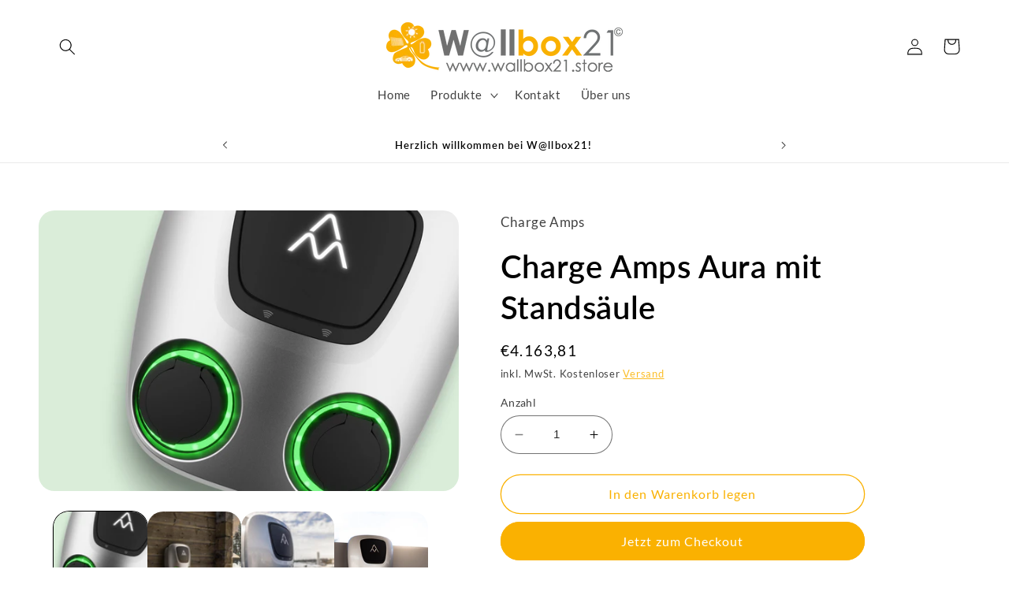

--- FILE ---
content_type: text/html; charset=utf-8
request_url: https://wallbox21.store/products/charge-amps-aura-mit-standsaule
body_size: 29688
content:
<!doctype html>
<html class="no-js" lang="de">
  <head>
    <meta charset="utf-8">
    <meta http-equiv="X-UA-Compatible" content="IE=edge">
    <meta name="viewport" content="width=device-width,initial-scale=1">
    <meta name="theme-color" content="">
    <link rel="canonical" href="https://wallbox21.store/products/charge-amps-aura-mit-standsaule"><link rel="icon" type="image/png" href="//wallbox21.store/cdn/shop/files/wallbox21-logo-favicon.png?crop=center&height=32&v=1687438065&width=32"><link rel="preconnect" href="https://fonts.shopifycdn.com" crossorigin><title>
      Charge Amps Aura mit Standsäule
 &ndash; wallbox21.store</title>

    
      <meta name="description" content="Doppelte Power: Charge Amps Aura ist die umfassende Ladestation für zwei Elektroautos und leistungsfähig mit bis zu 22 kW pro Anschluss. Sie ermöglicht das gleichzeitige Aufladen von zwei Fahrzeugen.  Dank Standsäule aus Edelstahl stellen Sie Ihre Wallbox ganz flexibel auf. Stellen Sie sie z.B. direkt am Parkplatz auf,">
    

    

<meta property="og:site_name" content="wallbox21.store">
<meta property="og:url" content="https://wallbox21.store/products/charge-amps-aura-mit-standsaule">
<meta property="og:title" content="Charge Amps Aura mit Standsäule">
<meta property="og:type" content="product">
<meta property="og:description" content="Doppelte Power: Charge Amps Aura ist die umfassende Ladestation für zwei Elektroautos und leistungsfähig mit bis zu 22 kW pro Anschluss. Sie ermöglicht das gleichzeitige Aufladen von zwei Fahrzeugen.  Dank Standsäule aus Edelstahl stellen Sie Ihre Wallbox ganz flexibel auf. Stellen Sie sie z.B. direkt am Parkplatz auf,"><meta property="og:image" content="http://wallbox21.store/cdn/shop/files/aura-header-green-bakgrund-low-res_696de7f2-3938-4776-b3e9-ebc819758a1b.jpg?v=1687946383">
  <meta property="og:image:secure_url" content="https://wallbox21.store/cdn/shop/files/aura-header-green-bakgrund-low-res_696de7f2-3938-4776-b3e9-ebc819758a1b.jpg?v=1687946383">
  <meta property="og:image:width" content="1250">
  <meta property="og:image:height" content="833"><meta property="og:price:amount" content="4.163,81">
  <meta property="og:price:currency" content="EUR"><meta name="twitter:card" content="summary_large_image">
<meta name="twitter:title" content="Charge Amps Aura mit Standsäule">
<meta name="twitter:description" content="Doppelte Power: Charge Amps Aura ist die umfassende Ladestation für zwei Elektroautos und leistungsfähig mit bis zu 22 kW pro Anschluss. Sie ermöglicht das gleichzeitige Aufladen von zwei Fahrzeugen.  Dank Standsäule aus Edelstahl stellen Sie Ihre Wallbox ganz flexibel auf. Stellen Sie sie z.B. direkt am Parkplatz auf,">


    <script src="//wallbox21.store/cdn/shop/t/2/assets/constants.js?v=58251544750838685771687855557" defer="defer"></script>
    <script src="//wallbox21.store/cdn/shop/t/2/assets/pubsub.js?v=158357773527763999511687855557" defer="defer"></script>
    <script src="//wallbox21.store/cdn/shop/t/2/assets/global.js?v=139248116715221171191687855557" defer="defer"></script><script src="//wallbox21.store/cdn/shop/t/2/assets/animations.js?v=114255849464433187621687855556" defer="defer"></script><script>window.performance && window.performance.mark && window.performance.mark('shopify.content_for_header.start');</script><meta id="shopify-digital-wallet" name="shopify-digital-wallet" content="/76240093528/digital_wallets/dialog">
<link rel="alternate" type="application/json+oembed" href="https://wallbox21.store/products/charge-amps-aura-mit-standsaule.oembed">
<script async="async" src="/checkouts/internal/preloads.js?locale=de-DE"></script>
<script id="shopify-features" type="application/json">{"accessToken":"9b9f06c1f8b4bbe1c618bbd7faa0f949","betas":["rich-media-storefront-analytics"],"domain":"wallbox21.store","predictiveSearch":true,"shopId":76240093528,"locale":"de"}</script>
<script>var Shopify = Shopify || {};
Shopify.shop = "5045d8-3.myshopify.com";
Shopify.locale = "de";
Shopify.currency = {"active":"EUR","rate":"1.0"};
Shopify.country = "DE";
Shopify.theme = {"name":"Refresh","id":150605955416,"schema_name":"Refresh","schema_version":"10.0.0","theme_store_id":1567,"role":"main"};
Shopify.theme.handle = "null";
Shopify.theme.style = {"id":null,"handle":null};
Shopify.cdnHost = "wallbox21.store/cdn";
Shopify.routes = Shopify.routes || {};
Shopify.routes.root = "/";</script>
<script type="module">!function(o){(o.Shopify=o.Shopify||{}).modules=!0}(window);</script>
<script>!function(o){function n(){var o=[];function n(){o.push(Array.prototype.slice.apply(arguments))}return n.q=o,n}var t=o.Shopify=o.Shopify||{};t.loadFeatures=n(),t.autoloadFeatures=n()}(window);</script>
<script id="shop-js-analytics" type="application/json">{"pageType":"product"}</script>
<script defer="defer" async type="module" src="//wallbox21.store/cdn/shopifycloud/shop-js/modules/v2/client.init-shop-cart-sync_HUjMWWU5.de.esm.js"></script>
<script defer="defer" async type="module" src="//wallbox21.store/cdn/shopifycloud/shop-js/modules/v2/chunk.common_QpfDqRK1.esm.js"></script>
<script type="module">
  await import("//wallbox21.store/cdn/shopifycloud/shop-js/modules/v2/client.init-shop-cart-sync_HUjMWWU5.de.esm.js");
await import("//wallbox21.store/cdn/shopifycloud/shop-js/modules/v2/chunk.common_QpfDqRK1.esm.js");

  window.Shopify.SignInWithShop?.initShopCartSync?.({"fedCMEnabled":true,"windoidEnabled":true});

</script>
<script id="__st">var __st={"a":76240093528,"offset":3600,"reqid":"35581ece-45bb-4fc9-a5dd-61147076329a-1768618934","pageurl":"wallbox21.store\/products\/charge-amps-aura-mit-standsaule","u":"00ca53a16717","p":"product","rtyp":"product","rid":8672352960856};</script>
<script>window.ShopifyPaypalV4VisibilityTracking = true;</script>
<script id="captcha-bootstrap">!function(){'use strict';const t='contact',e='account',n='new_comment',o=[[t,t],['blogs',n],['comments',n],[t,'customer']],c=[[e,'customer_login'],[e,'guest_login'],[e,'recover_customer_password'],[e,'create_customer']],r=t=>t.map((([t,e])=>`form[action*='/${t}']:not([data-nocaptcha='true']) input[name='form_type'][value='${e}']`)).join(','),a=t=>()=>t?[...document.querySelectorAll(t)].map((t=>t.form)):[];function s(){const t=[...o],e=r(t);return a(e)}const i='password',u='form_key',d=['recaptcha-v3-token','g-recaptcha-response','h-captcha-response',i],f=()=>{try{return window.sessionStorage}catch{return}},m='__shopify_v',_=t=>t.elements[u];function p(t,e,n=!1){try{const o=window.sessionStorage,c=JSON.parse(o.getItem(e)),{data:r}=function(t){const{data:e,action:n}=t;return t[m]||n?{data:e,action:n}:{data:t,action:n}}(c);for(const[e,n]of Object.entries(r))t.elements[e]&&(t.elements[e].value=n);n&&o.removeItem(e)}catch(o){console.error('form repopulation failed',{error:o})}}const l='form_type',E='cptcha';function T(t){t.dataset[E]=!0}const w=window,h=w.document,L='Shopify',v='ce_forms',y='captcha';let A=!1;((t,e)=>{const n=(g='f06e6c50-85a8-45c8-87d0-21a2b65856fe',I='https://cdn.shopify.com/shopifycloud/storefront-forms-hcaptcha/ce_storefront_forms_captcha_hcaptcha.v1.5.2.iife.js',D={infoText:'Durch hCaptcha geschützt',privacyText:'Datenschutz',termsText:'Allgemeine Geschäftsbedingungen'},(t,e,n)=>{const o=w[L][v],c=o.bindForm;if(c)return c(t,g,e,D).then(n);var r;o.q.push([[t,g,e,D],n]),r=I,A||(h.body.append(Object.assign(h.createElement('script'),{id:'captcha-provider',async:!0,src:r})),A=!0)});var g,I,D;w[L]=w[L]||{},w[L][v]=w[L][v]||{},w[L][v].q=[],w[L][y]=w[L][y]||{},w[L][y].protect=function(t,e){n(t,void 0,e),T(t)},Object.freeze(w[L][y]),function(t,e,n,w,h,L){const[v,y,A,g]=function(t,e,n){const i=e?o:[],u=t?c:[],d=[...i,...u],f=r(d),m=r(i),_=r(d.filter((([t,e])=>n.includes(e))));return[a(f),a(m),a(_),s()]}(w,h,L),I=t=>{const e=t.target;return e instanceof HTMLFormElement?e:e&&e.form},D=t=>v().includes(t);t.addEventListener('submit',(t=>{const e=I(t);if(!e)return;const n=D(e)&&!e.dataset.hcaptchaBound&&!e.dataset.recaptchaBound,o=_(e),c=g().includes(e)&&(!o||!o.value);(n||c)&&t.preventDefault(),c&&!n&&(function(t){try{if(!f())return;!function(t){const e=f();if(!e)return;const n=_(t);if(!n)return;const o=n.value;o&&e.removeItem(o)}(t);const e=Array.from(Array(32),(()=>Math.random().toString(36)[2])).join('');!function(t,e){_(t)||t.append(Object.assign(document.createElement('input'),{type:'hidden',name:u})),t.elements[u].value=e}(t,e),function(t,e){const n=f();if(!n)return;const o=[...t.querySelectorAll(`input[type='${i}']`)].map((({name:t})=>t)),c=[...d,...o],r={};for(const[a,s]of new FormData(t).entries())c.includes(a)||(r[a]=s);n.setItem(e,JSON.stringify({[m]:1,action:t.action,data:r}))}(t,e)}catch(e){console.error('failed to persist form',e)}}(e),e.submit())}));const S=(t,e)=>{t&&!t.dataset[E]&&(n(t,e.some((e=>e===t))),T(t))};for(const o of['focusin','change'])t.addEventListener(o,(t=>{const e=I(t);D(e)&&S(e,y())}));const B=e.get('form_key'),M=e.get(l),P=B&&M;t.addEventListener('DOMContentLoaded',(()=>{const t=y();if(P)for(const e of t)e.elements[l].value===M&&p(e,B);[...new Set([...A(),...v().filter((t=>'true'===t.dataset.shopifyCaptcha))])].forEach((e=>S(e,t)))}))}(h,new URLSearchParams(w.location.search),n,t,e,['guest_login'])})(!0,!0)}();</script>
<script integrity="sha256-4kQ18oKyAcykRKYeNunJcIwy7WH5gtpwJnB7kiuLZ1E=" data-source-attribution="shopify.loadfeatures" defer="defer" src="//wallbox21.store/cdn/shopifycloud/storefront/assets/storefront/load_feature-a0a9edcb.js" crossorigin="anonymous"></script>
<script data-source-attribution="shopify.dynamic_checkout.dynamic.init">var Shopify=Shopify||{};Shopify.PaymentButton=Shopify.PaymentButton||{isStorefrontPortableWallets:!0,init:function(){window.Shopify.PaymentButton.init=function(){};var t=document.createElement("script");t.src="https://wallbox21.store/cdn/shopifycloud/portable-wallets/latest/portable-wallets.de.js",t.type="module",document.head.appendChild(t)}};
</script>
<script data-source-attribution="shopify.dynamic_checkout.buyer_consent">
  function portableWalletsHideBuyerConsent(e){var t=document.getElementById("shopify-buyer-consent"),n=document.getElementById("shopify-subscription-policy-button");t&&n&&(t.classList.add("hidden"),t.setAttribute("aria-hidden","true"),n.removeEventListener("click",e))}function portableWalletsShowBuyerConsent(e){var t=document.getElementById("shopify-buyer-consent"),n=document.getElementById("shopify-subscription-policy-button");t&&n&&(t.classList.remove("hidden"),t.removeAttribute("aria-hidden"),n.addEventListener("click",e))}window.Shopify?.PaymentButton&&(window.Shopify.PaymentButton.hideBuyerConsent=portableWalletsHideBuyerConsent,window.Shopify.PaymentButton.showBuyerConsent=portableWalletsShowBuyerConsent);
</script>
<script>
  function portableWalletsCleanup(e){e&&e.src&&console.error("Failed to load portable wallets script "+e.src);var t=document.querySelectorAll("shopify-accelerated-checkout .shopify-payment-button__skeleton, shopify-accelerated-checkout-cart .wallet-cart-button__skeleton"),e=document.getElementById("shopify-buyer-consent");for(let e=0;e<t.length;e++)t[e].remove();e&&e.remove()}function portableWalletsNotLoadedAsModule(e){e instanceof ErrorEvent&&"string"==typeof e.message&&e.message.includes("import.meta")&&"string"==typeof e.filename&&e.filename.includes("portable-wallets")&&(window.removeEventListener("error",portableWalletsNotLoadedAsModule),window.Shopify.PaymentButton.failedToLoad=e,"loading"===document.readyState?document.addEventListener("DOMContentLoaded",window.Shopify.PaymentButton.init):window.Shopify.PaymentButton.init())}window.addEventListener("error",portableWalletsNotLoadedAsModule);
</script>

<script type="module" src="https://wallbox21.store/cdn/shopifycloud/portable-wallets/latest/portable-wallets.de.js" onError="portableWalletsCleanup(this)" crossorigin="anonymous"></script>
<script nomodule>
  document.addEventListener("DOMContentLoaded", portableWalletsCleanup);
</script>

<link id="shopify-accelerated-checkout-styles" rel="stylesheet" media="screen" href="https://wallbox21.store/cdn/shopifycloud/portable-wallets/latest/accelerated-checkout-backwards-compat.css" crossorigin="anonymous">
<style id="shopify-accelerated-checkout-cart">
        #shopify-buyer-consent {
  margin-top: 1em;
  display: inline-block;
  width: 100%;
}

#shopify-buyer-consent.hidden {
  display: none;
}

#shopify-subscription-policy-button {
  background: none;
  border: none;
  padding: 0;
  text-decoration: underline;
  font-size: inherit;
  cursor: pointer;
}

#shopify-subscription-policy-button::before {
  box-shadow: none;
}

      </style>
<script id="sections-script" data-sections="header" defer="defer" src="//wallbox21.store/cdn/shop/t/2/compiled_assets/scripts.js?171"></script>
<script>window.performance && window.performance.mark && window.performance.mark('shopify.content_for_header.end');</script>


    <style data-shopify>
      @font-face {
  font-family: Lato;
  font-weight: 400;
  font-style: normal;
  font-display: swap;
  src: url("//wallbox21.store/cdn/fonts/lato/lato_n4.c3b93d431f0091c8be23185e15c9d1fee1e971c5.woff2") format("woff2"),
       url("//wallbox21.store/cdn/fonts/lato/lato_n4.d5c00c781efb195594fd2fd4ad04f7882949e327.woff") format("woff");
}

      @font-face {
  font-family: Lato;
  font-weight: 700;
  font-style: normal;
  font-display: swap;
  src: url("//wallbox21.store/cdn/fonts/lato/lato_n7.900f219bc7337bc57a7a2151983f0a4a4d9d5dcf.woff2") format("woff2"),
       url("//wallbox21.store/cdn/fonts/lato/lato_n7.a55c60751adcc35be7c4f8a0313f9698598612ee.woff") format("woff");
}

      @font-face {
  font-family: Lato;
  font-weight: 400;
  font-style: italic;
  font-display: swap;
  src: url("//wallbox21.store/cdn/fonts/lato/lato_i4.09c847adc47c2fefc3368f2e241a3712168bc4b6.woff2") format("woff2"),
       url("//wallbox21.store/cdn/fonts/lato/lato_i4.3c7d9eb6c1b0a2bf62d892c3ee4582b016d0f30c.woff") format("woff");
}

      @font-face {
  font-family: Lato;
  font-weight: 700;
  font-style: italic;
  font-display: swap;
  src: url("//wallbox21.store/cdn/fonts/lato/lato_i7.16ba75868b37083a879b8dd9f2be44e067dfbf92.woff2") format("woff2"),
       url("//wallbox21.store/cdn/fonts/lato/lato_i7.4c07c2b3b7e64ab516aa2f2081d2bb0366b9dce8.woff") format("woff");
}

      @font-face {
  font-family: Lato;
  font-weight: 600;
  font-style: normal;
  font-display: swap;
  src: url("//wallbox21.store/cdn/fonts/lato/lato_n6.38d0e3b23b74a60f769c51d1df73fac96c580d59.woff2") format("woff2"),
       url("//wallbox21.store/cdn/fonts/lato/lato_n6.3365366161bdcc36a3f97cfbb23954d8c4bf4079.woff") format("woff");
}


      
        :root,
        .color-background-1 {
          --color-background: 255,255,255;
        
          --gradient-background: #ffffff;
        
        --color-foreground: 0,0,0;
        --color-shadow: 102,102,104;
        --color-button: 250,177,0;
        --color-button-text: 255,255,255;
        --color-secondary-button: 255,255,255;
        --color-secondary-button-text: 250,177,0;
        --color-link: 250,177,0;
        --color-badge-foreground: 0,0,0;
        --color-badge-background: 255,255,255;
        --color-badge-border: 0,0,0;
        --payment-terms-background-color: rgb(255 255 255);
      }
      
        
        .color-background-2 {
          --color-background: 255,255,255;
        
          --gradient-background: #ffffff;
        
        --color-foreground: 14,27,77;
        --color-shadow: 14,27,77;
        --color-button: 14,27,77;
        --color-button-text: 255,255,255;
        --color-secondary-button: 255,255,255;
        --color-secondary-button-text: 14,27,77;
        --color-link: 14,27,77;
        --color-badge-foreground: 14,27,77;
        --color-badge-background: 255,255,255;
        --color-badge-border: 14,27,77;
        --payment-terms-background-color: rgb(255 255 255);
      }
      
        
        .color-inverse {
          --color-background: 97,97,99;
        
          --gradient-background: #616163;
        
        --color-foreground: 255,255,255;
        --color-shadow: 102,102,104;
        --color-button: 250,177,0;
        --color-button-text: 255,255,255;
        --color-secondary-button: 97,97,99;
        --color-secondary-button-text: 102,102,104;
        --color-link: 102,102,104;
        --color-badge-foreground: 255,255,255;
        --color-badge-background: 97,97,99;
        --color-badge-border: 255,255,255;
        --payment-terms-background-color: rgb(97 97 99);
      }
      
        
        .color-accent-1 {
          --color-background: 71,112,219;
        
          --gradient-background: #4770db;
        
        --color-foreground: 255,255,255;
        --color-shadow: 14,27,77;
        --color-button: 255,255,255;
        --color-button-text: 71,112,219;
        --color-secondary-button: 71,112,219;
        --color-secondary-button-text: 255,255,255;
        --color-link: 255,255,255;
        --color-badge-foreground: 255,255,255;
        --color-badge-background: 71,112,219;
        --color-badge-border: 255,255,255;
        --payment-terms-background-color: rgb(71 112 219);
      }
      
        
        .color-accent-2 {
          --color-background: 250,177,0;
        
          --gradient-background: #fab100;
        
        --color-foreground: 255,255,255;
        --color-shadow: 102,102,104;
        --color-button: 255,255,255;
        --color-button-text: 255,255,255;
        --color-secondary-button: 250,177,0;
        --color-secondary-button-text: 255,255,255;
        --color-link: 255,255,255;
        --color-badge-foreground: 255,255,255;
        --color-badge-background: 250,177,0;
        --color-badge-border: 255,255,255;
        --payment-terms-background-color: rgb(250 177 0);
      }
      

      body, .color-background-1, .color-background-2, .color-inverse, .color-accent-1, .color-accent-2 {
        color: rgba(var(--color-foreground), 0.75);
        background-color: rgb(var(--color-background));
      }

      :root {
        --font-body-family: Lato, sans-serif;
        --font-body-style: normal;
        --font-body-weight: 400;
        --font-body-weight-bold: 700;

        --font-heading-family: Lato, sans-serif;
        --font-heading-style: normal;
        --font-heading-weight: 600;

        --font-body-scale: 1.05;
        --font-heading-scale: 0.9523809523809523;

        --media-padding: px;
        --media-border-opacity: 0.1;
        --media-border-width: 0px;
        --media-radius: 20px;
        --media-shadow-opacity: 0.0;
        --media-shadow-horizontal-offset: 0px;
        --media-shadow-vertical-offset: 4px;
        --media-shadow-blur-radius: 5px;
        --media-shadow-visible: 0;

        --page-width: 120rem;
        --page-width-margin: 0rem;

        --product-card-image-padding: 1.6rem;
        --product-card-corner-radius: 1.8rem;
        --product-card-text-alignment: left;
        --product-card-border-width: 0.1rem;
        --product-card-border-opacity: 1.0;
        --product-card-shadow-opacity: 0.0;
        --product-card-shadow-visible: 0;
        --product-card-shadow-horizontal-offset: 0.0rem;
        --product-card-shadow-vertical-offset: 0.4rem;
        --product-card-shadow-blur-radius: 0.5rem;

        --collection-card-image-padding: 1.6rem;
        --collection-card-corner-radius: 1.8rem;
        --collection-card-text-alignment: left;
        --collection-card-border-width: 0.1rem;
        --collection-card-border-opacity: 1.0;
        --collection-card-shadow-opacity: 0.0;
        --collection-card-shadow-visible: 0;
        --collection-card-shadow-horizontal-offset: 0.0rem;
        --collection-card-shadow-vertical-offset: 0.4rem;
        --collection-card-shadow-blur-radius: 0.5rem;

        --blog-card-image-padding: 1.6rem;
        --blog-card-corner-radius: 1.8rem;
        --blog-card-text-alignment: left;
        --blog-card-border-width: 0.1rem;
        --blog-card-border-opacity: 1.0;
        --blog-card-shadow-opacity: 0.0;
        --blog-card-shadow-visible: 0;
        --blog-card-shadow-horizontal-offset: 0.0rem;
        --blog-card-shadow-vertical-offset: 0.4rem;
        --blog-card-shadow-blur-radius: 0.5rem;

        --badge-corner-radius: 0.0rem;

        --popup-border-width: 1px;
        --popup-border-opacity: 0.1;
        --popup-corner-radius: 18px;
        --popup-shadow-opacity: 0.0;
        --popup-shadow-horizontal-offset: 0px;
        --popup-shadow-vertical-offset: 4px;
        --popup-shadow-blur-radius: 5px;

        --drawer-border-width: 0px;
        --drawer-border-opacity: 0.1;
        --drawer-shadow-opacity: 0.0;
        --drawer-shadow-horizontal-offset: 0px;
        --drawer-shadow-vertical-offset: 4px;
        --drawer-shadow-blur-radius: 5px;

        --spacing-sections-desktop: 0px;
        --spacing-sections-mobile: 0px;

        --grid-desktop-vertical-spacing: 28px;
        --grid-desktop-horizontal-spacing: 28px;
        --grid-mobile-vertical-spacing: 14px;
        --grid-mobile-horizontal-spacing: 14px;

        --text-boxes-border-opacity: 0.1;
        --text-boxes-border-width: 0px;
        --text-boxes-radius: 20px;
        --text-boxes-shadow-opacity: 0.0;
        --text-boxes-shadow-visible: 0;
        --text-boxes-shadow-horizontal-offset: 0px;
        --text-boxes-shadow-vertical-offset: 4px;
        --text-boxes-shadow-blur-radius: 5px;

        --buttons-radius: 40px;
        --buttons-radius-outset: 41px;
        --buttons-border-width: 1px;
        --buttons-border-opacity: 1.0;
        --buttons-shadow-opacity: 0.0;
        --buttons-shadow-visible: 0;
        --buttons-shadow-horizontal-offset: 0px;
        --buttons-shadow-vertical-offset: 4px;
        --buttons-shadow-blur-radius: 5px;
        --buttons-border-offset: 0.3px;

        --inputs-radius: 26px;
        --inputs-border-width: 1px;
        --inputs-border-opacity: 0.55;
        --inputs-shadow-opacity: 0.0;
        --inputs-shadow-horizontal-offset: 0px;
        --inputs-margin-offset: 0px;
        --inputs-shadow-vertical-offset: 4px;
        --inputs-shadow-blur-radius: 5px;
        --inputs-radius-outset: 27px;

        --variant-pills-radius: 40px;
        --variant-pills-border-width: 1px;
        --variant-pills-border-opacity: 0.55;
        --variant-pills-shadow-opacity: 0.0;
        --variant-pills-shadow-horizontal-offset: 0px;
        --variant-pills-shadow-vertical-offset: 4px;
        --variant-pills-shadow-blur-radius: 5px;
      }

      *,
      *::before,
      *::after {
        box-sizing: inherit;
      }

      html {
        box-sizing: border-box;
        font-size: calc(var(--font-body-scale) * 62.5%);
        height: 100%;
      }

      body {
        display: grid;
        grid-template-rows: auto auto 1fr auto;
        grid-template-columns: 100%;
        min-height: 100%;
        margin: 0;
        font-size: 1.5rem;
        letter-spacing: 0.06rem;
        line-height: calc(1 + 0.8 / var(--font-body-scale));
        font-family: var(--font-body-family);
        font-style: var(--font-body-style);
        font-weight: var(--font-body-weight);
      }

      @media screen and (min-width: 750px) {
        body {
          font-size: 1.6rem;
        }
      }
    </style>

    <link href="//wallbox21.store/cdn/shop/t/2/assets/base.css?v=117828829876360325261687855556" rel="stylesheet" type="text/css" media="all" />
<link rel="preload" as="font" href="//wallbox21.store/cdn/fonts/lato/lato_n4.c3b93d431f0091c8be23185e15c9d1fee1e971c5.woff2" type="font/woff2" crossorigin><link rel="preload" as="font" href="//wallbox21.store/cdn/fonts/lato/lato_n6.38d0e3b23b74a60f769c51d1df73fac96c580d59.woff2" type="font/woff2" crossorigin><link
        rel="stylesheet"
        href="//wallbox21.store/cdn/shop/t/2/assets/component-predictive-search.css?v=118923337488134913561687855557"
        media="print"
        onload="this.media='all'"
      ><script>
      document.documentElement.className = document.documentElement.className.replace('no-js', 'js');
      if (Shopify.designMode) {
        document.documentElement.classList.add('shopify-design-mode');
      }
    </script>
  <script src="https://cdn.shopify.com/extensions/019b35a3-cff8-7eb0-85f4-edb1f960047c/avada-app-49/assets/avada-cookie.js" type="text/javascript" defer="defer"></script>
<link href="https://monorail-edge.shopifysvc.com" rel="dns-prefetch">
<script>(function(){if ("sendBeacon" in navigator && "performance" in window) {try {var session_token_from_headers = performance.getEntriesByType('navigation')[0].serverTiming.find(x => x.name == '_s').description;} catch {var session_token_from_headers = undefined;}var session_cookie_matches = document.cookie.match(/_shopify_s=([^;]*)/);var session_token_from_cookie = session_cookie_matches && session_cookie_matches.length === 2 ? session_cookie_matches[1] : "";var session_token = session_token_from_headers || session_token_from_cookie || "";function handle_abandonment_event(e) {var entries = performance.getEntries().filter(function(entry) {return /monorail-edge.shopifysvc.com/.test(entry.name);});if (!window.abandonment_tracked && entries.length === 0) {window.abandonment_tracked = true;var currentMs = Date.now();var navigation_start = performance.timing.navigationStart;var payload = {shop_id: 76240093528,url: window.location.href,navigation_start,duration: currentMs - navigation_start,session_token,page_type: "product"};window.navigator.sendBeacon("https://monorail-edge.shopifysvc.com/v1/produce", JSON.stringify({schema_id: "online_store_buyer_site_abandonment/1.1",payload: payload,metadata: {event_created_at_ms: currentMs,event_sent_at_ms: currentMs}}));}}window.addEventListener('pagehide', handle_abandonment_event);}}());</script>
<script id="web-pixels-manager-setup">(function e(e,d,r,n,o){if(void 0===o&&(o={}),!Boolean(null===(a=null===(i=window.Shopify)||void 0===i?void 0:i.analytics)||void 0===a?void 0:a.replayQueue)){var i,a;window.Shopify=window.Shopify||{};var t=window.Shopify;t.analytics=t.analytics||{};var s=t.analytics;s.replayQueue=[],s.publish=function(e,d,r){return s.replayQueue.push([e,d,r]),!0};try{self.performance.mark("wpm:start")}catch(e){}var l=function(){var e={modern:/Edge?\/(1{2}[4-9]|1[2-9]\d|[2-9]\d{2}|\d{4,})\.\d+(\.\d+|)|Firefox\/(1{2}[4-9]|1[2-9]\d|[2-9]\d{2}|\d{4,})\.\d+(\.\d+|)|Chrom(ium|e)\/(9{2}|\d{3,})\.\d+(\.\d+|)|(Maci|X1{2}).+ Version\/(15\.\d+|(1[6-9]|[2-9]\d|\d{3,})\.\d+)([,.]\d+|)( \(\w+\)|)( Mobile\/\w+|) Safari\/|Chrome.+OPR\/(9{2}|\d{3,})\.\d+\.\d+|(CPU[ +]OS|iPhone[ +]OS|CPU[ +]iPhone|CPU IPhone OS|CPU iPad OS)[ +]+(15[._]\d+|(1[6-9]|[2-9]\d|\d{3,})[._]\d+)([._]\d+|)|Android:?[ /-](13[3-9]|1[4-9]\d|[2-9]\d{2}|\d{4,})(\.\d+|)(\.\d+|)|Android.+Firefox\/(13[5-9]|1[4-9]\d|[2-9]\d{2}|\d{4,})\.\d+(\.\d+|)|Android.+Chrom(ium|e)\/(13[3-9]|1[4-9]\d|[2-9]\d{2}|\d{4,})\.\d+(\.\d+|)|SamsungBrowser\/([2-9]\d|\d{3,})\.\d+/,legacy:/Edge?\/(1[6-9]|[2-9]\d|\d{3,})\.\d+(\.\d+|)|Firefox\/(5[4-9]|[6-9]\d|\d{3,})\.\d+(\.\d+|)|Chrom(ium|e)\/(5[1-9]|[6-9]\d|\d{3,})\.\d+(\.\d+|)([\d.]+$|.*Safari\/(?![\d.]+ Edge\/[\d.]+$))|(Maci|X1{2}).+ Version\/(10\.\d+|(1[1-9]|[2-9]\d|\d{3,})\.\d+)([,.]\d+|)( \(\w+\)|)( Mobile\/\w+|) Safari\/|Chrome.+OPR\/(3[89]|[4-9]\d|\d{3,})\.\d+\.\d+|(CPU[ +]OS|iPhone[ +]OS|CPU[ +]iPhone|CPU IPhone OS|CPU iPad OS)[ +]+(10[._]\d+|(1[1-9]|[2-9]\d|\d{3,})[._]\d+)([._]\d+|)|Android:?[ /-](13[3-9]|1[4-9]\d|[2-9]\d{2}|\d{4,})(\.\d+|)(\.\d+|)|Mobile Safari.+OPR\/([89]\d|\d{3,})\.\d+\.\d+|Android.+Firefox\/(13[5-9]|1[4-9]\d|[2-9]\d{2}|\d{4,})\.\d+(\.\d+|)|Android.+Chrom(ium|e)\/(13[3-9]|1[4-9]\d|[2-9]\d{2}|\d{4,})\.\d+(\.\d+|)|Android.+(UC? ?Browser|UCWEB|U3)[ /]?(15\.([5-9]|\d{2,})|(1[6-9]|[2-9]\d|\d{3,})\.\d+)\.\d+|SamsungBrowser\/(5\.\d+|([6-9]|\d{2,})\.\d+)|Android.+MQ{2}Browser\/(14(\.(9|\d{2,})|)|(1[5-9]|[2-9]\d|\d{3,})(\.\d+|))(\.\d+|)|K[Aa][Ii]OS\/(3\.\d+|([4-9]|\d{2,})\.\d+)(\.\d+|)/},d=e.modern,r=e.legacy,n=navigator.userAgent;return n.match(d)?"modern":n.match(r)?"legacy":"unknown"}(),u="modern"===l?"modern":"legacy",c=(null!=n?n:{modern:"",legacy:""})[u],f=function(e){return[e.baseUrl,"/wpm","/b",e.hashVersion,"modern"===e.buildTarget?"m":"l",".js"].join("")}({baseUrl:d,hashVersion:r,buildTarget:u}),m=function(e){var d=e.version,r=e.bundleTarget,n=e.surface,o=e.pageUrl,i=e.monorailEndpoint;return{emit:function(e){var a=e.status,t=e.errorMsg,s=(new Date).getTime(),l=JSON.stringify({metadata:{event_sent_at_ms:s},events:[{schema_id:"web_pixels_manager_load/3.1",payload:{version:d,bundle_target:r,page_url:o,status:a,surface:n,error_msg:t},metadata:{event_created_at_ms:s}}]});if(!i)return console&&console.warn&&console.warn("[Web Pixels Manager] No Monorail endpoint provided, skipping logging."),!1;try{return self.navigator.sendBeacon.bind(self.navigator)(i,l)}catch(e){}var u=new XMLHttpRequest;try{return u.open("POST",i,!0),u.setRequestHeader("Content-Type","text/plain"),u.send(l),!0}catch(e){return console&&console.warn&&console.warn("[Web Pixels Manager] Got an unhandled error while logging to Monorail."),!1}}}}({version:r,bundleTarget:l,surface:e.surface,pageUrl:self.location.href,monorailEndpoint:e.monorailEndpoint});try{o.browserTarget=l,function(e){var d=e.src,r=e.async,n=void 0===r||r,o=e.onload,i=e.onerror,a=e.sri,t=e.scriptDataAttributes,s=void 0===t?{}:t,l=document.createElement("script"),u=document.querySelector("head"),c=document.querySelector("body");if(l.async=n,l.src=d,a&&(l.integrity=a,l.crossOrigin="anonymous"),s)for(var f in s)if(Object.prototype.hasOwnProperty.call(s,f))try{l.dataset[f]=s[f]}catch(e){}if(o&&l.addEventListener("load",o),i&&l.addEventListener("error",i),u)u.appendChild(l);else{if(!c)throw new Error("Did not find a head or body element to append the script");c.appendChild(l)}}({src:f,async:!0,onload:function(){if(!function(){var e,d;return Boolean(null===(d=null===(e=window.Shopify)||void 0===e?void 0:e.analytics)||void 0===d?void 0:d.initialized)}()){var d=window.webPixelsManager.init(e)||void 0;if(d){var r=window.Shopify.analytics;r.replayQueue.forEach((function(e){var r=e[0],n=e[1],o=e[2];d.publishCustomEvent(r,n,o)})),r.replayQueue=[],r.publish=d.publishCustomEvent,r.visitor=d.visitor,r.initialized=!0}}},onerror:function(){return m.emit({status:"failed",errorMsg:"".concat(f," has failed to load")})},sri:function(e){var d=/^sha384-[A-Za-z0-9+/=]+$/;return"string"==typeof e&&d.test(e)}(c)?c:"",scriptDataAttributes:o}),m.emit({status:"loading"})}catch(e){m.emit({status:"failed",errorMsg:(null==e?void 0:e.message)||"Unknown error"})}}})({shopId: 76240093528,storefrontBaseUrl: "https://wallbox21.store",extensionsBaseUrl: "https://extensions.shopifycdn.com/cdn/shopifycloud/web-pixels-manager",monorailEndpoint: "https://monorail-edge.shopifysvc.com/unstable/produce_batch",surface: "storefront-renderer",enabledBetaFlags: ["2dca8a86"],webPixelsConfigList: [{"id":"shopify-app-pixel","configuration":"{}","eventPayloadVersion":"v1","runtimeContext":"STRICT","scriptVersion":"0450","apiClientId":"shopify-pixel","type":"APP","privacyPurposes":["ANALYTICS","MARKETING"]},{"id":"shopify-custom-pixel","eventPayloadVersion":"v1","runtimeContext":"LAX","scriptVersion":"0450","apiClientId":"shopify-pixel","type":"CUSTOM","privacyPurposes":["ANALYTICS","MARKETING"]}],isMerchantRequest: false,initData: {"shop":{"name":"wallbox21.store","paymentSettings":{"currencyCode":"EUR"},"myshopifyDomain":"5045d8-3.myshopify.com","countryCode":"DE","storefrontUrl":"https:\/\/wallbox21.store"},"customer":null,"cart":null,"checkout":null,"productVariants":[{"price":{"amount":4163.81,"currencyCode":"EUR"},"product":{"title":"Charge Amps Aura mit Standsäule","vendor":"Charge Amps","id":"8672352960856","untranslatedTitle":"Charge Amps Aura mit Standsäule","url":"\/products\/charge-amps-aura-mit-standsaule","type":"Ladestation"},"id":"46918665240920","image":{"src":"\/\/wallbox21.store\/cdn\/shop\/files\/aura-header-green-bakgrund-low-res_696de7f2-3938-4776-b3e9-ebc819758a1b.jpg?v=1687946383"},"sku":"","title":"Default Title","untranslatedTitle":"Default Title"}],"purchasingCompany":null},},"https://wallbox21.store/cdn","fcfee988w5aeb613cpc8e4bc33m6693e112",{"modern":"","legacy":""},{"shopId":"76240093528","storefrontBaseUrl":"https:\/\/wallbox21.store","extensionBaseUrl":"https:\/\/extensions.shopifycdn.com\/cdn\/shopifycloud\/web-pixels-manager","surface":"storefront-renderer","enabledBetaFlags":"[\"2dca8a86\"]","isMerchantRequest":"false","hashVersion":"fcfee988w5aeb613cpc8e4bc33m6693e112","publish":"custom","events":"[[\"page_viewed\",{}],[\"product_viewed\",{\"productVariant\":{\"price\":{\"amount\":4163.81,\"currencyCode\":\"EUR\"},\"product\":{\"title\":\"Charge Amps Aura mit Standsäule\",\"vendor\":\"Charge Amps\",\"id\":\"8672352960856\",\"untranslatedTitle\":\"Charge Amps Aura mit Standsäule\",\"url\":\"\/products\/charge-amps-aura-mit-standsaule\",\"type\":\"Ladestation\"},\"id\":\"46918665240920\",\"image\":{\"src\":\"\/\/wallbox21.store\/cdn\/shop\/files\/aura-header-green-bakgrund-low-res_696de7f2-3938-4776-b3e9-ebc819758a1b.jpg?v=1687946383\"},\"sku\":\"\",\"title\":\"Default Title\",\"untranslatedTitle\":\"Default Title\"}}]]"});</script><script>
  window.ShopifyAnalytics = window.ShopifyAnalytics || {};
  window.ShopifyAnalytics.meta = window.ShopifyAnalytics.meta || {};
  window.ShopifyAnalytics.meta.currency = 'EUR';
  var meta = {"product":{"id":8672352960856,"gid":"gid:\/\/shopify\/Product\/8672352960856","vendor":"Charge Amps","type":"Ladestation","handle":"charge-amps-aura-mit-standsaule","variants":[{"id":46918665240920,"price":416381,"name":"Charge Amps Aura mit Standsäule","public_title":null,"sku":""}],"remote":false},"page":{"pageType":"product","resourceType":"product","resourceId":8672352960856,"requestId":"35581ece-45bb-4fc9-a5dd-61147076329a-1768618934"}};
  for (var attr in meta) {
    window.ShopifyAnalytics.meta[attr] = meta[attr];
  }
</script>
<script class="analytics">
  (function () {
    var customDocumentWrite = function(content) {
      var jquery = null;

      if (window.jQuery) {
        jquery = window.jQuery;
      } else if (window.Checkout && window.Checkout.$) {
        jquery = window.Checkout.$;
      }

      if (jquery) {
        jquery('body').append(content);
      }
    };

    var hasLoggedConversion = function(token) {
      if (token) {
        return document.cookie.indexOf('loggedConversion=' + token) !== -1;
      }
      return false;
    }

    var setCookieIfConversion = function(token) {
      if (token) {
        var twoMonthsFromNow = new Date(Date.now());
        twoMonthsFromNow.setMonth(twoMonthsFromNow.getMonth() + 2);

        document.cookie = 'loggedConversion=' + token + '; expires=' + twoMonthsFromNow;
      }
    }

    var trekkie = window.ShopifyAnalytics.lib = window.trekkie = window.trekkie || [];
    if (trekkie.integrations) {
      return;
    }
    trekkie.methods = [
      'identify',
      'page',
      'ready',
      'track',
      'trackForm',
      'trackLink'
    ];
    trekkie.factory = function(method) {
      return function() {
        var args = Array.prototype.slice.call(arguments);
        args.unshift(method);
        trekkie.push(args);
        return trekkie;
      };
    };
    for (var i = 0; i < trekkie.methods.length; i++) {
      var key = trekkie.methods[i];
      trekkie[key] = trekkie.factory(key);
    }
    trekkie.load = function(config) {
      trekkie.config = config || {};
      trekkie.config.initialDocumentCookie = document.cookie;
      var first = document.getElementsByTagName('script')[0];
      var script = document.createElement('script');
      script.type = 'text/javascript';
      script.onerror = function(e) {
        var scriptFallback = document.createElement('script');
        scriptFallback.type = 'text/javascript';
        scriptFallback.onerror = function(error) {
                var Monorail = {
      produce: function produce(monorailDomain, schemaId, payload) {
        var currentMs = new Date().getTime();
        var event = {
          schema_id: schemaId,
          payload: payload,
          metadata: {
            event_created_at_ms: currentMs,
            event_sent_at_ms: currentMs
          }
        };
        return Monorail.sendRequest("https://" + monorailDomain + "/v1/produce", JSON.stringify(event));
      },
      sendRequest: function sendRequest(endpointUrl, payload) {
        // Try the sendBeacon API
        if (window && window.navigator && typeof window.navigator.sendBeacon === 'function' && typeof window.Blob === 'function' && !Monorail.isIos12()) {
          var blobData = new window.Blob([payload], {
            type: 'text/plain'
          });

          if (window.navigator.sendBeacon(endpointUrl, blobData)) {
            return true;
          } // sendBeacon was not successful

        } // XHR beacon

        var xhr = new XMLHttpRequest();

        try {
          xhr.open('POST', endpointUrl);
          xhr.setRequestHeader('Content-Type', 'text/plain');
          xhr.send(payload);
        } catch (e) {
          console.log(e);
        }

        return false;
      },
      isIos12: function isIos12() {
        return window.navigator.userAgent.lastIndexOf('iPhone; CPU iPhone OS 12_') !== -1 || window.navigator.userAgent.lastIndexOf('iPad; CPU OS 12_') !== -1;
      }
    };
    Monorail.produce('monorail-edge.shopifysvc.com',
      'trekkie_storefront_load_errors/1.1',
      {shop_id: 76240093528,
      theme_id: 150605955416,
      app_name: "storefront",
      context_url: window.location.href,
      source_url: "//wallbox21.store/cdn/s/trekkie.storefront.cd680fe47e6c39ca5d5df5f0a32d569bc48c0f27.min.js"});

        };
        scriptFallback.async = true;
        scriptFallback.src = '//wallbox21.store/cdn/s/trekkie.storefront.cd680fe47e6c39ca5d5df5f0a32d569bc48c0f27.min.js';
        first.parentNode.insertBefore(scriptFallback, first);
      };
      script.async = true;
      script.src = '//wallbox21.store/cdn/s/trekkie.storefront.cd680fe47e6c39ca5d5df5f0a32d569bc48c0f27.min.js';
      first.parentNode.insertBefore(script, first);
    };
    trekkie.load(
      {"Trekkie":{"appName":"storefront","development":false,"defaultAttributes":{"shopId":76240093528,"isMerchantRequest":null,"themeId":150605955416,"themeCityHash":"2155857645492160731","contentLanguage":"de","currency":"EUR","eventMetadataId":"ab1aa1a2-cc29-4128-8b3b-60febcd02cf0"},"isServerSideCookieWritingEnabled":true,"monorailRegion":"shop_domain","enabledBetaFlags":["65f19447"]},"Session Attribution":{},"S2S":{"facebookCapiEnabled":false,"source":"trekkie-storefront-renderer","apiClientId":580111}}
    );

    var loaded = false;
    trekkie.ready(function() {
      if (loaded) return;
      loaded = true;

      window.ShopifyAnalytics.lib = window.trekkie;

      var originalDocumentWrite = document.write;
      document.write = customDocumentWrite;
      try { window.ShopifyAnalytics.merchantGoogleAnalytics.call(this); } catch(error) {};
      document.write = originalDocumentWrite;

      window.ShopifyAnalytics.lib.page(null,{"pageType":"product","resourceType":"product","resourceId":8672352960856,"requestId":"35581ece-45bb-4fc9-a5dd-61147076329a-1768618934","shopifyEmitted":true});

      var match = window.location.pathname.match(/checkouts\/(.+)\/(thank_you|post_purchase)/)
      var token = match? match[1]: undefined;
      if (!hasLoggedConversion(token)) {
        setCookieIfConversion(token);
        window.ShopifyAnalytics.lib.track("Viewed Product",{"currency":"EUR","variantId":46918665240920,"productId":8672352960856,"productGid":"gid:\/\/shopify\/Product\/8672352960856","name":"Charge Amps Aura mit Standsäule","price":"4163.81","sku":"","brand":"Charge Amps","variant":null,"category":"Ladestation","nonInteraction":true,"remote":false},undefined,undefined,{"shopifyEmitted":true});
      window.ShopifyAnalytics.lib.track("monorail:\/\/trekkie_storefront_viewed_product\/1.1",{"currency":"EUR","variantId":46918665240920,"productId":8672352960856,"productGid":"gid:\/\/shopify\/Product\/8672352960856","name":"Charge Amps Aura mit Standsäule","price":"4163.81","sku":"","brand":"Charge Amps","variant":null,"category":"Ladestation","nonInteraction":true,"remote":false,"referer":"https:\/\/wallbox21.store\/products\/charge-amps-aura-mit-standsaule"});
      }
    });


        var eventsListenerScript = document.createElement('script');
        eventsListenerScript.async = true;
        eventsListenerScript.src = "//wallbox21.store/cdn/shopifycloud/storefront/assets/shop_events_listener-3da45d37.js";
        document.getElementsByTagName('head')[0].appendChild(eventsListenerScript);

})();</script>
<script
  defer
  src="https://wallbox21.store/cdn/shopifycloud/perf-kit/shopify-perf-kit-3.0.4.min.js"
  data-application="storefront-renderer"
  data-shop-id="76240093528"
  data-render-region="gcp-us-east1"
  data-page-type="product"
  data-theme-instance-id="150605955416"
  data-theme-name="Refresh"
  data-theme-version="10.0.0"
  data-monorail-region="shop_domain"
  data-resource-timing-sampling-rate="10"
  data-shs="true"
  data-shs-beacon="true"
  data-shs-export-with-fetch="true"
  data-shs-logs-sample-rate="1"
  data-shs-beacon-endpoint="https://wallbox21.store/api/collect"
></script>
</head>

  <body class="gradient">
    <a class="skip-to-content-link button visually-hidden" href="#MainContent">
      Direkt zum Inhalt
    </a>

<script src="//wallbox21.store/cdn/shop/t/2/assets/cart.js?v=80361240427046189311687855556" defer="defer"></script>

<style>
  .drawer {
    visibility: hidden;
  }
</style>

<cart-drawer class="drawer is-empty">
  <div id="CartDrawer" class="cart-drawer">
    <div id="CartDrawer-Overlay" class="cart-drawer__overlay"></div>
    <div
      class="drawer__inner"
      role="dialog"
      aria-modal="true"
      aria-label="Ihr Warenkorb"
      tabindex="-1"
    ><div class="drawer__inner-empty">
          <div class="cart-drawer__warnings center">
            <div class="cart-drawer__empty-content">
              <h2 class="cart__empty-text">Ihr Warenkorb ist leer</h2>
              <button
                class="drawer__close"
                type="button"
                onclick="this.closest('cart-drawer').close()"
                aria-label="Schließen"
              >
                <svg
  xmlns="http://www.w3.org/2000/svg"
  aria-hidden="true"
  focusable="false"
  class="icon icon-close"
  fill="none"
  viewBox="0 0 18 17"
>
  <path d="M.865 15.978a.5.5 0 00.707.707l7.433-7.431 7.579 7.282a.501.501 0 00.846-.37.5.5 0 00-.153-.351L9.712 8.546l7.417-7.416a.5.5 0 10-.707-.708L8.991 7.853 1.413.573a.5.5 0 10-.693.72l7.563 7.268-7.418 7.417z" fill="currentColor">
</svg>

              </button>
              <a href="/collections/all" class="button">
                Weiter einkaufen
              </a><p class="cart__login-title h3">Hast du ein Konto?</p>
                <p class="cart__login-paragraph">
                  <a href="https://shopify.com/76240093528/account?locale=de&region_country=DE" class="link underlined-link">Logge dich ein</a>, damit es beim Checkout schneller geht.
                </p></div>
          </div></div><div class="drawer__header">
        <h2 class="drawer__heading">Ihr Warenkorb</h2>
        <button
          class="drawer__close"
          type="button"
          onclick="this.closest('cart-drawer').close()"
          aria-label="Schließen"
        >
          <svg
  xmlns="http://www.w3.org/2000/svg"
  aria-hidden="true"
  focusable="false"
  class="icon icon-close"
  fill="none"
  viewBox="0 0 18 17"
>
  <path d="M.865 15.978a.5.5 0 00.707.707l7.433-7.431 7.579 7.282a.501.501 0 00.846-.37.5.5 0 00-.153-.351L9.712 8.546l7.417-7.416a.5.5 0 10-.707-.708L8.991 7.853 1.413.573a.5.5 0 10-.693.72l7.563 7.268-7.418 7.417z" fill="currentColor">
</svg>

        </button>
      </div>
      <cart-drawer-items
        
          class=" is-empty"
        
      >
        <form
          action="/cart"
          id="CartDrawer-Form"
          class="cart__contents cart-drawer__form"
          method="post"
        >
          <div id="CartDrawer-CartItems" class="drawer__contents js-contents"><p id="CartDrawer-LiveRegionText" class="visually-hidden" role="status"></p>
            <p id="CartDrawer-LineItemStatus" class="visually-hidden" aria-hidden="true" role="status">
              Wird geladen ...
            </p>
          </div>
          <div id="CartDrawer-CartErrors" role="alert"></div>
        </form>
      </cart-drawer-items>
      <div class="drawer__footer"><!-- Start blocks -->
        <!-- Subtotals -->

        <div class="cart-drawer__footer" >
          <div class="totals" role="status">
            <h2 class="totals__subtotal">Zwischensumme</h2>
            <p class="totals__subtotal-value">€0,00 EUR</p>
          </div>

          <div></div>

          <small class="tax-note caption-large rte">Inklusive Steuern. Es fallen keine Versandkosten an.
</small>
        </div>

        <!-- CTAs -->

        <div class="cart__ctas" >
          <noscript>
            <button type="submit" class="cart__update-button button button--secondary" form="CartDrawer-Form">
              Aktualisieren
            </button>
          </noscript>

          <button
            type="submit"
            id="CartDrawer-Checkout"
            class="cart__checkout-button button"
            name="checkout"
            form="CartDrawer-Form"
            
              disabled
            
          >
            Auschecken
          </button>
        </div>
      </div>
    </div>
  </div>
</cart-drawer>

<script>
  document.addEventListener('DOMContentLoaded', function () {
    function isIE() {
      const ua = window.navigator.userAgent;
      const msie = ua.indexOf('MSIE ');
      const trident = ua.indexOf('Trident/');

      return msie > 0 || trident > 0;
    }

    if (!isIE()) return;
    const cartSubmitInput = document.createElement('input');
    cartSubmitInput.setAttribute('name', 'checkout');
    cartSubmitInput.setAttribute('type', 'hidden');
    document.querySelector('#cart').appendChild(cartSubmitInput);
    document.querySelector('#checkout').addEventListener('click', function (event) {
      document.querySelector('#cart').submit();
    });
  });
</script>
<!-- BEGIN sections: header-group -->
<div id="shopify-section-sections--19184838705496__header" class="shopify-section shopify-section-group-header-group section-header"><link rel="stylesheet" href="//wallbox21.store/cdn/shop/t/2/assets/component-list-menu.css?v=151968516119678728991687855557" media="print" onload="this.media='all'">
<link rel="stylesheet" href="//wallbox21.store/cdn/shop/t/2/assets/component-search.css?v=130382253973794904871687855557" media="print" onload="this.media='all'">
<link rel="stylesheet" href="//wallbox21.store/cdn/shop/t/2/assets/component-menu-drawer.css?v=160161990486659892291687855557" media="print" onload="this.media='all'">
<link rel="stylesheet" href="//wallbox21.store/cdn/shop/t/2/assets/component-cart-notification.css?v=54116361853792938221687855557" media="print" onload="this.media='all'">
<link rel="stylesheet" href="//wallbox21.store/cdn/shop/t/2/assets/component-cart-items.css?v=4628327769354762111687855557" media="print" onload="this.media='all'"><link rel="stylesheet" href="//wallbox21.store/cdn/shop/t/2/assets/component-price.css?v=65402837579211014041687855557" media="print" onload="this.media='all'">
  <link rel="stylesheet" href="//wallbox21.store/cdn/shop/t/2/assets/component-loading-overlay.css?v=43236910203777044501687855557" media="print" onload="this.media='all'"><link href="//wallbox21.store/cdn/shop/t/2/assets/component-cart-drawer.css?v=2414868725160861721687855557" rel="stylesheet" type="text/css" media="all" />
  <link href="//wallbox21.store/cdn/shop/t/2/assets/component-cart.css?v=153960305647764813511687855557" rel="stylesheet" type="text/css" media="all" />
  <link href="//wallbox21.store/cdn/shop/t/2/assets/component-totals.css?v=86168756436424464851687855557" rel="stylesheet" type="text/css" media="all" />
  <link href="//wallbox21.store/cdn/shop/t/2/assets/component-price.css?v=65402837579211014041687855557" rel="stylesheet" type="text/css" media="all" />
  <link href="//wallbox21.store/cdn/shop/t/2/assets/component-discounts.css?v=152760482443307489271687855557" rel="stylesheet" type="text/css" media="all" />
  <link href="//wallbox21.store/cdn/shop/t/2/assets/component-loading-overlay.css?v=43236910203777044501687855557" rel="stylesheet" type="text/css" media="all" />
<noscript><link href="//wallbox21.store/cdn/shop/t/2/assets/component-list-menu.css?v=151968516119678728991687855557" rel="stylesheet" type="text/css" media="all" /></noscript>
<noscript><link href="//wallbox21.store/cdn/shop/t/2/assets/component-search.css?v=130382253973794904871687855557" rel="stylesheet" type="text/css" media="all" /></noscript>
<noscript><link href="//wallbox21.store/cdn/shop/t/2/assets/component-menu-drawer.css?v=160161990486659892291687855557" rel="stylesheet" type="text/css" media="all" /></noscript>
<noscript><link href="//wallbox21.store/cdn/shop/t/2/assets/component-cart-notification.css?v=54116361853792938221687855557" rel="stylesheet" type="text/css" media="all" /></noscript>
<noscript><link href="//wallbox21.store/cdn/shop/t/2/assets/component-cart-items.css?v=4628327769354762111687855557" rel="stylesheet" type="text/css" media="all" /></noscript>

<style>
  header-drawer {
    justify-self: start;
    margin-left: -1.2rem;
  }@media screen and (min-width: 990px) {
      header-drawer {
        display: none;
      }
    }.menu-drawer-container {
    display: flex;
  }

  .list-menu {
    list-style: none;
    padding: 0;
    margin: 0;
  }

  .list-menu--inline {
    display: inline-flex;
    flex-wrap: wrap;
  }

  summary.list-menu__item {
    padding-right: 2.7rem;
  }

  .list-menu__item {
    display: flex;
    align-items: center;
    line-height: calc(1 + 0.3 / var(--font-body-scale));
  }

  .list-menu__item--link {
    text-decoration: none;
    padding-bottom: 1rem;
    padding-top: 1rem;
    line-height: calc(1 + 0.8 / var(--font-body-scale));
  }

  @media screen and (min-width: 750px) {
    .list-menu__item--link {
      padding-bottom: 0.5rem;
      padding-top: 0.5rem;
    }
  }
</style><style data-shopify>.header {
    padding-top: 10px;
    padding-bottom: 10px;
  }

  .section-header {
    position: sticky; /* This is for fixing a Safari z-index issue. PR #2147 */
    margin-bottom: 0px;
  }

  @media screen and (min-width: 750px) {
    .section-header {
      margin-bottom: 0px;
    }
  }

  @media screen and (min-width: 990px) {
    .header {
      padding-top: 20px;
      padding-bottom: 20px;
    }
  }</style><script src="//wallbox21.store/cdn/shop/t/2/assets/details-disclosure.js?v=13653116266235556501687855557" defer="defer"></script>
<script src="//wallbox21.store/cdn/shop/t/2/assets/details-modal.js?v=25581673532751508451687855557" defer="defer"></script>
<script src="//wallbox21.store/cdn/shop/t/2/assets/cart-notification.js?v=133508293167896966491687855556" defer="defer"></script>
<script src="//wallbox21.store/cdn/shop/t/2/assets/search-form.js?v=133129549252120666541687855558" defer="defer"></script><script src="//wallbox21.store/cdn/shop/t/2/assets/cart-drawer.js?v=105077087914686398511687855556" defer="defer"></script><svg xmlns="http://www.w3.org/2000/svg" class="hidden">
  <symbol id="icon-search" viewbox="0 0 18 19" fill="none">
    <path fill-rule="evenodd" clip-rule="evenodd" d="M11.03 11.68A5.784 5.784 0 112.85 3.5a5.784 5.784 0 018.18 8.18zm.26 1.12a6.78 6.78 0 11.72-.7l5.4 5.4a.5.5 0 11-.71.7l-5.41-5.4z" fill="currentColor"/>
  </symbol>

  <symbol id="icon-reset" class="icon icon-close"  fill="none" viewBox="0 0 18 18" stroke="currentColor">
    <circle r="8.5" cy="9" cx="9" stroke-opacity="0.2"/>
    <path d="M6.82972 6.82915L1.17193 1.17097" stroke-linecap="round" stroke-linejoin="round" transform="translate(5 5)"/>
    <path d="M1.22896 6.88502L6.77288 1.11523" stroke-linecap="round" stroke-linejoin="round" transform="translate(5 5)"/>
  </symbol>

  <symbol id="icon-close" class="icon icon-close" fill="none" viewBox="0 0 18 17">
    <path d="M.865 15.978a.5.5 0 00.707.707l7.433-7.431 7.579 7.282a.501.501 0 00.846-.37.5.5 0 00-.153-.351L9.712 8.546l7.417-7.416a.5.5 0 10-.707-.708L8.991 7.853 1.413.573a.5.5 0 10-.693.72l7.563 7.268-7.418 7.417z" fill="currentColor">
  </symbol>
</svg><sticky-header data-sticky-type="on-scroll-up" class="header-wrapper color-background-1 gradient"><header class="header header--top-center header--mobile-center page-width header--has-menu header--has-account">

<header-drawer data-breakpoint="tablet">
  <details id="Details-menu-drawer-container" class="menu-drawer-container">
    <summary
      class="header__icon header__icon--menu header__icon--summary link focus-inset"
      aria-label="Menü"
    >
      <span>
        <svg
  xmlns="http://www.w3.org/2000/svg"
  aria-hidden="true"
  focusable="false"
  class="icon icon-hamburger"
  fill="none"
  viewBox="0 0 18 16"
>
  <path d="M1 .5a.5.5 0 100 1h15.71a.5.5 0 000-1H1zM.5 8a.5.5 0 01.5-.5h15.71a.5.5 0 010 1H1A.5.5 0 01.5 8zm0 7a.5.5 0 01.5-.5h15.71a.5.5 0 010 1H1a.5.5 0 01-.5-.5z" fill="currentColor">
</svg>

        <svg
  xmlns="http://www.w3.org/2000/svg"
  aria-hidden="true"
  focusable="false"
  class="icon icon-close"
  fill="none"
  viewBox="0 0 18 17"
>
  <path d="M.865 15.978a.5.5 0 00.707.707l7.433-7.431 7.579 7.282a.501.501 0 00.846-.37.5.5 0 00-.153-.351L9.712 8.546l7.417-7.416a.5.5 0 10-.707-.708L8.991 7.853 1.413.573a.5.5 0 10-.693.72l7.563 7.268-7.418 7.417z" fill="currentColor">
</svg>

      </span>
    </summary>
    <div id="menu-drawer" class="gradient menu-drawer motion-reduce">
      <div class="menu-drawer__inner-container">
        <div class="menu-drawer__navigation-container">
          <nav class="menu-drawer__navigation">
            <ul class="menu-drawer__menu has-submenu list-menu" role="list"><li><a
                      id="HeaderDrawer-home"
                      href="/"
                      class="menu-drawer__menu-item list-menu__item link link--text focus-inset"
                      
                    >
                      Home
                    </a></li><li><details id="Details-menu-drawer-menu-item-2">
                      <summary
                        id="HeaderDrawer-produkte"
                        class="menu-drawer__menu-item list-menu__item link link--text focus-inset"
                      >
                        Produkte
                        <svg
  viewBox="0 0 14 10"
  fill="none"
  aria-hidden="true"
  focusable="false"
  class="icon icon-arrow"
  xmlns="http://www.w3.org/2000/svg"
>
  <path fill-rule="evenodd" clip-rule="evenodd" d="M8.537.808a.5.5 0 01.817-.162l4 4a.5.5 0 010 .708l-4 4a.5.5 0 11-.708-.708L11.793 5.5H1a.5.5 0 010-1h10.793L8.646 1.354a.5.5 0 01-.109-.546z" fill="currentColor">
</svg>

                        <svg aria-hidden="true" focusable="false" class="icon icon-caret" viewBox="0 0 10 6">
  <path fill-rule="evenodd" clip-rule="evenodd" d="M9.354.646a.5.5 0 00-.708 0L5 4.293 1.354.646a.5.5 0 00-.708.708l4 4a.5.5 0 00.708 0l4-4a.5.5 0 000-.708z" fill="currentColor">
</svg>

                      </summary>
                      <div
                        id="link-produkte"
                        class="menu-drawer__submenu has-submenu gradient motion-reduce"
                        tabindex="-1"
                      >
                        <div class="menu-drawer__inner-submenu">
                          <button class="menu-drawer__close-button link link--text focus-inset" aria-expanded="true">
                            <svg
  viewBox="0 0 14 10"
  fill="none"
  aria-hidden="true"
  focusable="false"
  class="icon icon-arrow"
  xmlns="http://www.w3.org/2000/svg"
>
  <path fill-rule="evenodd" clip-rule="evenodd" d="M8.537.808a.5.5 0 01.817-.162l4 4a.5.5 0 010 .708l-4 4a.5.5 0 11-.708-.708L11.793 5.5H1a.5.5 0 010-1h10.793L8.646 1.354a.5.5 0 01-.109-.546z" fill="currentColor">
</svg>

                            Produkte
                          </button>
                          <ul class="menu-drawer__menu list-menu" role="list" tabindex="-1"><li><a
                                    id="HeaderDrawer-produkte-wallboxen"
                                    href="/collections/ladestationen"
                                    class="menu-drawer__menu-item link link--text list-menu__item focus-inset"
                                    
                                  >
                                    • Wallboxen
                                  </a></li><li><a
                                    id="HeaderDrawer-produkte-ladesaulen"
                                    href="/collections/wallboxen-mit-ladesaulen"
                                    class="menu-drawer__menu-item link link--text list-menu__item focus-inset"
                                    
                                  >
                                    • Ladesäulen
                                  </a></li><li><a
                                    id="HeaderDrawer-produkte-halterungen"
                                    href="/collections/halterungen"
                                    class="menu-drawer__menu-item link link--text list-menu__item focus-inset"
                                    
                                  >
                                    • Halterungen
                                  </a></li><li><a
                                    id="HeaderDrawer-produkte-lastmanager"
                                    href="/collections/lastmanager-1"
                                    class="menu-drawer__menu-item link link--text list-menu__item focus-inset"
                                    
                                  >
                                    • Lastmanager
                                  </a></li><li><a
                                    id="HeaderDrawer-produkte-ladekabel"
                                    href="/collections/ladekabel"
                                    class="menu-drawer__menu-item link link--text list-menu__item focus-inset"
                                    
                                  >
                                    • Ladekabel
                                  </a></li></ul>
                        </div>
                      </div>
                    </details></li><li><a
                      id="HeaderDrawer-kontakt"
                      href="/pages/contact"
                      class="menu-drawer__menu-item list-menu__item link link--text focus-inset"
                      
                    >
                      Kontakt
                    </a></li><li><a
                      id="HeaderDrawer-uber-uns"
                      href="/pages/uber-uns"
                      class="menu-drawer__menu-item list-menu__item link link--text focus-inset"
                      
                    >
                      Über uns
                    </a></li></ul>
          </nav>
          <div class="menu-drawer__utility-links"><a
                href="https://shopify.com/76240093528/account?locale=de&region_country=DE"
                class="menu-drawer__account link focus-inset h5 medium-hide large-up-hide"
              >
                <svg
  xmlns="http://www.w3.org/2000/svg"
  aria-hidden="true"
  focusable="false"
  class="icon icon-account"
  fill="none"
  viewBox="0 0 18 19"
>
  <path fill-rule="evenodd" clip-rule="evenodd" d="M6 4.5a3 3 0 116 0 3 3 0 01-6 0zm3-4a4 4 0 100 8 4 4 0 000-8zm5.58 12.15c1.12.82 1.83 2.24 1.91 4.85H1.51c.08-2.6.79-4.03 1.9-4.85C4.66 11.75 6.5 11.5 9 11.5s4.35.26 5.58 1.15zM9 10.5c-2.5 0-4.65.24-6.17 1.35C1.27 12.98.5 14.93.5 18v.5h17V18c0-3.07-.77-5.02-2.33-6.15-1.52-1.1-3.67-1.35-6.17-1.35z" fill="currentColor">
</svg>

Einloggen</a><ul class="list list-social list-unstyled" role="list"></ul>
          </div>
        </div>
      </div>
    </div>
  </details>
</header-drawer>


<details-modal class="header__search">
  <details>
    <summary class="header__icon header__icon--search header__icon--summary link focus-inset modal__toggle" aria-haspopup="dialog" aria-label="Suchen">
      <span>
        <svg class="modal__toggle-open icon icon-search" aria-hidden="true" focusable="false">
          <use href="#icon-search">
        </svg>
        <svg class="modal__toggle-close icon icon-close" aria-hidden="true" focusable="false">
          <use href="#icon-close">
        </svg>
      </span>
    </summary>
    <div class="search-modal modal__content gradient" role="dialog" aria-modal="true" aria-label="Suchen">
      <div class="modal-overlay"></div>
      <div class="search-modal__content search-modal__content-bottom" tabindex="-1"><predictive-search class="search-modal__form" data-loading-text="Wird geladen ..."><form action="/search" method="get" role="search" class="search search-modal__form">
              <div class="field">
                <input class="search__input field__input"
                  id="Search-In-Modal-1"
                  type="search"
                  name="q"
                  value=""
                  placeholder="Suchen"role="combobox"
                    aria-expanded="false"
                    aria-owns="predictive-search-results"
                    aria-controls="predictive-search-results"
                    aria-haspopup="listbox"
                    aria-autocomplete="list"
                    autocorrect="off"
                    autocomplete="off"
                    autocapitalize="off"
                    spellcheck="false">
                <label class="field__label" for="Search-In-Modal-1">Suchen</label>
                <input type="hidden" name="options[prefix]" value="last">
                <button type="reset" class="reset__button field__button hidden" aria-label="Suchbegriff zurücksetzen">
                  <svg class="icon icon-close" aria-hidden="true" focusable="false">
                    <use xlink:href="#icon-reset">
                  </svg>
                </button>
                <button class="search__button field__button" aria-label="Suchen">
                  <svg class="icon icon-search" aria-hidden="true" focusable="false">
                    <use href="#icon-search">
                  </svg>
                </button>
              </div><div class="predictive-search predictive-search--header" tabindex="-1" data-predictive-search>
                  <div class="predictive-search__loading-state">
                    <svg aria-hidden="true" focusable="false" class="spinner" viewBox="0 0 66 66" xmlns="http://www.w3.org/2000/svg">
                      <circle class="path" fill="none" stroke-width="6" cx="33" cy="33" r="30"></circle>
                    </svg>
                  </div>
                </div>

                <span class="predictive-search-status visually-hidden" role="status" aria-hidden="true"></span></form></predictive-search><button type="button" class="search-modal__close-button modal__close-button link link--text focus-inset" aria-label="Schließen">
          <svg class="icon icon-close" aria-hidden="true" focusable="false">
            <use href="#icon-close">
          </svg>
        </button>
      </div>
    </div>
  </details>
</details-modal>
<a href="/" class="header__heading-link link link--text focus-inset"><div class="header__heading-logo-wrapper">
                
                <img src="//wallbox21.store/cdn/shop/files/wallbox21-logo-alles_grau.png?v=1688036985&amp;width=600" alt="wallbox21.store" srcset="//wallbox21.store/cdn/shop/files/wallbox21-logo-alles_grau.png?v=1688036985&amp;width=300 300w, //wallbox21.store/cdn/shop/files/wallbox21-logo-alles_grau.png?v=1688036985&amp;width=450 450w, //wallbox21.store/cdn/shop/files/wallbox21-logo-alles_grau.png?v=1688036985&amp;width=600 600w" width="300" height="63.2173095014111" loading="eager" class="header__heading-logo motion-reduce" sizes="(max-width: 600px) 50vw, 300px">
              </div></a>

<nav class="header__inline-menu">
  <ul class="list-menu list-menu--inline" role="list"><li><a
            id="HeaderMenu-home"
            href="/"
            class="header__menu-item list-menu__item link link--text focus-inset"
            
          >
            <span
            >Home</span>
          </a></li><li><header-menu>
            <details id="Details-HeaderMenu-2">
              <summary
                id="HeaderMenu-produkte"
                class="header__menu-item list-menu__item link focus-inset"
              >
                <span
                >Produkte</span>
                <svg aria-hidden="true" focusable="false" class="icon icon-caret" viewBox="0 0 10 6">
  <path fill-rule="evenodd" clip-rule="evenodd" d="M9.354.646a.5.5 0 00-.708 0L5 4.293 1.354.646a.5.5 0 00-.708.708l4 4a.5.5 0 00.708 0l4-4a.5.5 0 000-.708z" fill="currentColor">
</svg>

              </summary>
              <ul
                id="HeaderMenu-MenuList-2"
                class="header__submenu list-menu list-menu--disclosure gradient caption-large motion-reduce global-settings-popup"
                role="list"
                tabindex="-1"
              ><li><a
                        id="HeaderMenu-produkte-wallboxen"
                        href="/collections/ladestationen"
                        class="header__menu-item list-menu__item link link--text focus-inset caption-large"
                        
                      >
                        • Wallboxen
                      </a></li><li><a
                        id="HeaderMenu-produkte-ladesaulen"
                        href="/collections/wallboxen-mit-ladesaulen"
                        class="header__menu-item list-menu__item link link--text focus-inset caption-large"
                        
                      >
                        • Ladesäulen
                      </a></li><li><a
                        id="HeaderMenu-produkte-halterungen"
                        href="/collections/halterungen"
                        class="header__menu-item list-menu__item link link--text focus-inset caption-large"
                        
                      >
                        • Halterungen
                      </a></li><li><a
                        id="HeaderMenu-produkte-lastmanager"
                        href="/collections/lastmanager-1"
                        class="header__menu-item list-menu__item link link--text focus-inset caption-large"
                        
                      >
                        • Lastmanager
                      </a></li><li><a
                        id="HeaderMenu-produkte-ladekabel"
                        href="/collections/ladekabel"
                        class="header__menu-item list-menu__item link link--text focus-inset caption-large"
                        
                      >
                        • Ladekabel
                      </a></li></ul>
            </details>
          </header-menu></li><li><a
            id="HeaderMenu-kontakt"
            href="/pages/contact"
            class="header__menu-item list-menu__item link link--text focus-inset"
            
          >
            <span
            >Kontakt</span>
          </a></li><li><a
            id="HeaderMenu-uber-uns"
            href="/pages/uber-uns"
            class="header__menu-item list-menu__item link link--text focus-inset"
            
          >
            <span
            >Über uns</span>
          </a></li></ul>
</nav>

<div class="header__icons">
      <div class="desktop-localization-wrapper">
</div>
      

<details-modal class="header__search">
  <details>
    <summary class="header__icon header__icon--search header__icon--summary link focus-inset modal__toggle" aria-haspopup="dialog" aria-label="Suchen">
      <span>
        <svg class="modal__toggle-open icon icon-search" aria-hidden="true" focusable="false">
          <use href="#icon-search">
        </svg>
        <svg class="modal__toggle-close icon icon-close" aria-hidden="true" focusable="false">
          <use href="#icon-close">
        </svg>
      </span>
    </summary>
    <div class="search-modal modal__content gradient" role="dialog" aria-modal="true" aria-label="Suchen">
      <div class="modal-overlay"></div>
      <div class="search-modal__content search-modal__content-bottom" tabindex="-1"><predictive-search class="search-modal__form" data-loading-text="Wird geladen ..."><form action="/search" method="get" role="search" class="search search-modal__form">
              <div class="field">
                <input class="search__input field__input"
                  id="Search-In-Modal"
                  type="search"
                  name="q"
                  value=""
                  placeholder="Suchen"role="combobox"
                    aria-expanded="false"
                    aria-owns="predictive-search-results"
                    aria-controls="predictive-search-results"
                    aria-haspopup="listbox"
                    aria-autocomplete="list"
                    autocorrect="off"
                    autocomplete="off"
                    autocapitalize="off"
                    spellcheck="false">
                <label class="field__label" for="Search-In-Modal">Suchen</label>
                <input type="hidden" name="options[prefix]" value="last">
                <button type="reset" class="reset__button field__button hidden" aria-label="Suchbegriff zurücksetzen">
                  <svg class="icon icon-close" aria-hidden="true" focusable="false">
                    <use xlink:href="#icon-reset">
                  </svg>
                </button>
                <button class="search__button field__button" aria-label="Suchen">
                  <svg class="icon icon-search" aria-hidden="true" focusable="false">
                    <use href="#icon-search">
                  </svg>
                </button>
              </div><div class="predictive-search predictive-search--header" tabindex="-1" data-predictive-search>
                  <div class="predictive-search__loading-state">
                    <svg aria-hidden="true" focusable="false" class="spinner" viewBox="0 0 66 66" xmlns="http://www.w3.org/2000/svg">
                      <circle class="path" fill="none" stroke-width="6" cx="33" cy="33" r="30"></circle>
                    </svg>
                  </div>
                </div>

                <span class="predictive-search-status visually-hidden" role="status" aria-hidden="true"></span></form></predictive-search><button type="button" class="search-modal__close-button modal__close-button link link--text focus-inset" aria-label="Schließen">
          <svg class="icon icon-close" aria-hidden="true" focusable="false">
            <use href="#icon-close">
          </svg>
        </button>
      </div>
    </div>
  </details>
</details-modal>

<a href="https://shopify.com/76240093528/account?locale=de&region_country=DE" class="header__icon header__icon--account link focus-inset small-hide">
          <svg
  xmlns="http://www.w3.org/2000/svg"
  aria-hidden="true"
  focusable="false"
  class="icon icon-account"
  fill="none"
  viewBox="0 0 18 19"
>
  <path fill-rule="evenodd" clip-rule="evenodd" d="M6 4.5a3 3 0 116 0 3 3 0 01-6 0zm3-4a4 4 0 100 8 4 4 0 000-8zm5.58 12.15c1.12.82 1.83 2.24 1.91 4.85H1.51c.08-2.6.79-4.03 1.9-4.85C4.66 11.75 6.5 11.5 9 11.5s4.35.26 5.58 1.15zM9 10.5c-2.5 0-4.65.24-6.17 1.35C1.27 12.98.5 14.93.5 18v.5h17V18c0-3.07-.77-5.02-2.33-6.15-1.52-1.1-3.67-1.35-6.17-1.35z" fill="currentColor">
</svg>

          <span class="visually-hidden">Einloggen</span>
        </a><a href="/cart" class="header__icon header__icon--cart link focus-inset" id="cart-icon-bubble"><svg
  class="icon icon-cart-empty"
  aria-hidden="true"
  focusable="false"
  xmlns="http://www.w3.org/2000/svg"
  viewBox="0 0 40 40"
  fill="none"
>
  <path d="m15.75 11.8h-3.16l-.77 11.6a5 5 0 0 0 4.99 5.34h7.38a5 5 0 0 0 4.99-5.33l-.78-11.61zm0 1h-2.22l-.71 10.67a4 4 0 0 0 3.99 4.27h7.38a4 4 0 0 0 4-4.27l-.72-10.67h-2.22v.63a4.75 4.75 0 1 1 -9.5 0zm8.5 0h-7.5v.63a3.75 3.75 0 1 0 7.5 0z" fill="currentColor" fill-rule="evenodd"/>
</svg>
<span class="visually-hidden">Warenkorb</span></a>
    </div>
  </header>
</sticky-header>

<script type="application/ld+json">
  {
    "@context": "http://schema.org",
    "@type": "Organization",
    "name": "wallbox21.store",
    
      "logo": "https:\/\/wallbox21.store\/cdn\/shop\/files\/wallbox21-logo-alles_grau.png?v=1688036985\u0026width=500",
    
    "sameAs": [
      "",
      "",
      "",
      "",
      "",
      "",
      "",
      "",
      ""
    ],
    "url": "https:\/\/wallbox21.store"
  }
</script>
</div><div id="shopify-section-sections--19184838705496__announcement-bar" class="shopify-section shopify-section-group-header-group announcement-bar-section"><link href="//wallbox21.store/cdn/shop/t/2/assets/component-slideshow.css?v=83743227411799112781687855557" rel="stylesheet" type="text/css" media="all" />
<link href="//wallbox21.store/cdn/shop/t/2/assets/component-slider.css?v=142503135496229589681687855557" rel="stylesheet" type="text/css" media="all" />

<div
  class="utility-bar color-background-1 gradient utility-bar--bottom-border"
  
><slideshow-component
      class="announcement-bar page-width"
      role="region"
      aria-roledescription="Karussell"
      aria-label="Ankündigungsleiste"
    >
      <div class="announcement-bar-slider slider-buttons">
        <button
          type="button"
          class="slider-button slider-button--prev"
          name="previous"
          aria-label="Vorherige Ankündigung"
          aria-controls="Slider-sections--19184838705496__announcement-bar"
        >
          <svg aria-hidden="true" focusable="false" class="icon icon-caret" viewBox="0 0 10 6">
  <path fill-rule="evenodd" clip-rule="evenodd" d="M9.354.646a.5.5 0 00-.708 0L5 4.293 1.354.646a.5.5 0 00-.708.708l4 4a.5.5 0 00.708 0l4-4a.5.5 0 000-.708z" fill="currentColor">
</svg>

        </button>
        <div
          class="grid grid--1-col slider slider--everywhere"
          id="Slider-sections--19184838705496__announcement-bar"
          aria-live="polite"
          aria-atomic="true"
          data-autoplay="true"
          data-speed="5"
        ><div
              class="slideshow__slide slider__slide grid__item grid--1-col"
              id="Slide-sections--19184838705496__announcement-bar-1"
              
              role="group"
              aria-roledescription="Ankündigung"
              aria-label="1 von 2"
              tabindex="-1"
            >
              <div class="announcement-bar__announcement" role="region" aria-label="Ankündigung" ><p class="announcement-bar__message h5">
                        <span>Herzlich willkommen bei W@llbox21!</span></p></div>
            </div><div
              class="slideshow__slide slider__slide grid__item grid--1-col"
              id="Slide-sections--19184838705496__announcement-bar-2"
              
              role="group"
              aria-roledescription="Ankündigung"
              aria-label="2 von 2"
              tabindex="-1"
            >
              <div class="announcement-bar__announcement" role="region" aria-label="Ankündigung" ><p class="announcement-bar__message h5">
                        <span>Versandkostenfreier Versand via DHL!</span></p></div>
            </div></div>
        <button
          type="button"
          class="slider-button slider-button--next"
          name="next"
          aria-label="Nächste Ankündigung"
          aria-controls="Slider-sections--19184838705496__announcement-bar"
        >
          <svg aria-hidden="true" focusable="false" class="icon icon-caret" viewBox="0 0 10 6">
  <path fill-rule="evenodd" clip-rule="evenodd" d="M9.354.646a.5.5 0 00-.708 0L5 4.293 1.354.646a.5.5 0 00-.708.708l4 4a.5.5 0 00.708 0l4-4a.5.5 0 000-.708z" fill="currentColor">
</svg>

        </button>
      </div>
    </slideshow-component></div>


</div>
<!-- END sections: header-group -->

    <main id="MainContent" class="content-for-layout focus-none" role="main" tabindex="-1">
      <section id="shopify-section-template--19191735353688__main" class="shopify-section section"><section
  id="MainProduct-template--19191735353688__main"
  class="page-width section-template--19191735353688__main-padding"
  data-section="template--19191735353688__main"
>
  <link href="//wallbox21.store/cdn/shop/t/2/assets/section-main-product.css?v=103454145930311913411687855558" rel="stylesheet" type="text/css" media="all" />
  <link href="//wallbox21.store/cdn/shop/t/2/assets/component-accordion.css?v=180964204318874863811687855556" rel="stylesheet" type="text/css" media="all" />
  <link href="//wallbox21.store/cdn/shop/t/2/assets/component-price.css?v=65402837579211014041687855557" rel="stylesheet" type="text/css" media="all" />
  <link href="//wallbox21.store/cdn/shop/t/2/assets/component-slider.css?v=142503135496229589681687855557" rel="stylesheet" type="text/css" media="all" />
  <link href="//wallbox21.store/cdn/shop/t/2/assets/component-rating.css?v=157771854592137137841687855557" rel="stylesheet" type="text/css" media="all" />
  <link href="//wallbox21.store/cdn/shop/t/2/assets/component-loading-overlay.css?v=43236910203777044501687855557" rel="stylesheet" type="text/css" media="all" />
  <link href="//wallbox21.store/cdn/shop/t/2/assets/component-deferred-media.css?v=14096082462203297471687855557" rel="stylesheet" type="text/css" media="all" />
<style data-shopify>.section-template--19191735353688__main-padding {
      padding-top: 45px;
      padding-bottom: 45px;
    }

    @media screen and (min-width: 750px) {
      .section-template--19191735353688__main-padding {
        padding-top: 60px;
        padding-bottom: 60px;
      }
    }</style><script src="//wallbox21.store/cdn/shop/t/2/assets/product-info.js?v=68469288658591082901687855557" defer="defer"></script>
  <script src="//wallbox21.store/cdn/shop/t/2/assets/product-form.js?v=138816392078825582251687855557" defer="defer"></script>
  


  <div class="product product--small product--left product--thumbnail_slider product--mobile-hide grid grid--1-col grid--2-col-tablet">
    <div class="grid__item product__media-wrapper">
      
<media-gallery
  id="MediaGallery-template--19191735353688__main"
  role="region"
  
    class="product__column-sticky"
  
  aria-label="Galerie-Viewer"
  data-desktop-layout="thumbnail_slider"
>
  <div id="GalleryStatus-template--19191735353688__main" class="visually-hidden" role="status"></div>
  <slider-component id="GalleryViewer-template--19191735353688__main" class="slider-mobile-gutter"><a class="skip-to-content-link button visually-hidden quick-add-hidden" href="#ProductInfo-template--19191735353688__main">
        Zu Produktinformationen springen
      </a><ul
      id="Slider-Gallery-template--19191735353688__main"
      class="product__media-list contains-media grid grid--peek list-unstyled slider slider--mobile"
      role="list"
    ><li
            id="Slide-template--19191735353688__main-43594283286872"
            class="product__media-item grid__item slider__slide is-active scroll-trigger animate--fade-in"
            data-media-id="template--19191735353688__main-43594283286872"
          >

<div
  class="product-media-container media-type-image media-fit-contain global-media-settings gradient constrain-height"
  style="--ratio: 1.5006002400960383; --preview-ratio: 1.5006002400960383;"
>
  <noscript><div class="product__media media">
        <img src="//wallbox21.store/cdn/shop/files/aura-header-green-bakgrund-low-res_696de7f2-3938-4776-b3e9-ebc819758a1b.jpg?v=1687946383&amp;width=1946" alt="" srcset="//wallbox21.store/cdn/shop/files/aura-header-green-bakgrund-low-res_696de7f2-3938-4776-b3e9-ebc819758a1b.jpg?v=1687946383&amp;width=246 246w, //wallbox21.store/cdn/shop/files/aura-header-green-bakgrund-low-res_696de7f2-3938-4776-b3e9-ebc819758a1b.jpg?v=1687946383&amp;width=493 493w, //wallbox21.store/cdn/shop/files/aura-header-green-bakgrund-low-res_696de7f2-3938-4776-b3e9-ebc819758a1b.jpg?v=1687946383&amp;width=600 600w, //wallbox21.store/cdn/shop/files/aura-header-green-bakgrund-low-res_696de7f2-3938-4776-b3e9-ebc819758a1b.jpg?v=1687946383&amp;width=713 713w, //wallbox21.store/cdn/shop/files/aura-header-green-bakgrund-low-res_696de7f2-3938-4776-b3e9-ebc819758a1b.jpg?v=1687946383&amp;width=823 823w, //wallbox21.store/cdn/shop/files/aura-header-green-bakgrund-low-res_696de7f2-3938-4776-b3e9-ebc819758a1b.jpg?v=1687946383&amp;width=990 990w, //wallbox21.store/cdn/shop/files/aura-header-green-bakgrund-low-res_696de7f2-3938-4776-b3e9-ebc819758a1b.jpg?v=1687946383&amp;width=1100 1100w, //wallbox21.store/cdn/shop/files/aura-header-green-bakgrund-low-res_696de7f2-3938-4776-b3e9-ebc819758a1b.jpg?v=1687946383&amp;width=1206 1206w, //wallbox21.store/cdn/shop/files/aura-header-green-bakgrund-low-res_696de7f2-3938-4776-b3e9-ebc819758a1b.jpg?v=1687946383&amp;width=1346 1346w, //wallbox21.store/cdn/shop/files/aura-header-green-bakgrund-low-res_696de7f2-3938-4776-b3e9-ebc819758a1b.jpg?v=1687946383&amp;width=1426 1426w, //wallbox21.store/cdn/shop/files/aura-header-green-bakgrund-low-res_696de7f2-3938-4776-b3e9-ebc819758a1b.jpg?v=1687946383&amp;width=1646 1646w, //wallbox21.store/cdn/shop/files/aura-header-green-bakgrund-low-res_696de7f2-3938-4776-b3e9-ebc819758a1b.jpg?v=1687946383&amp;width=1946 1946w" width="1946" height="1297" sizes="(min-width: 1200px) 495px, (min-width: 990px) calc(45.0vw - 10rem), (min-width: 750px) calc((100vw - 11.5rem) / 2), calc(100vw / 1 - 4rem)">
      </div></noscript>

  <modal-opener class="product__modal-opener product__modal-opener--image no-js-hidden" data-modal="#ProductModal-template--19191735353688__main">
    <span class="product__media-icon motion-reduce quick-add-hidden product__media-icon--lightbox" aria-hidden="true"><svg
  aria-hidden="true"
  focusable="false"
  class="icon icon-plus"
  width="19"
  height="19"
  viewBox="0 0 19 19"
  fill="none"
  xmlns="http://www.w3.org/2000/svg"
>
  <path fill-rule="evenodd" clip-rule="evenodd" d="M4.66724 7.93978C4.66655 7.66364 4.88984 7.43922 5.16598 7.43853L10.6996 7.42464C10.9758 7.42395 11.2002 7.64724 11.2009 7.92339C11.2016 8.19953 10.9783 8.42395 10.7021 8.42464L5.16849 8.43852C4.89235 8.43922 4.66793 8.21592 4.66724 7.93978Z" fill="currentColor"/>
  <path fill-rule="evenodd" clip-rule="evenodd" d="M7.92576 4.66463C8.2019 4.66394 8.42632 4.88723 8.42702 5.16337L8.4409 10.697C8.44159 10.9732 8.2183 11.1976 7.94215 11.1983C7.66601 11.199 7.44159 10.9757 7.4409 10.6995L7.42702 5.16588C7.42633 4.88974 7.64962 4.66532 7.92576 4.66463Z" fill="currentColor"/>
  <path fill-rule="evenodd" clip-rule="evenodd" d="M12.8324 3.03011C10.1255 0.323296 5.73693 0.323296 3.03011 3.03011C0.323296 5.73693 0.323296 10.1256 3.03011 12.8324C5.73693 15.5392 10.1255 15.5392 12.8324 12.8324C15.5392 10.1256 15.5392 5.73693 12.8324 3.03011ZM2.32301 2.32301C5.42035 -0.774336 10.4421 -0.774336 13.5395 2.32301C16.6101 5.39361 16.6366 10.3556 13.619 13.4588L18.2473 18.0871C18.4426 18.2824 18.4426 18.599 18.2473 18.7943C18.0521 18.9895 17.7355 18.9895 17.5402 18.7943L12.8778 14.1318C9.76383 16.6223 5.20839 16.4249 2.32301 13.5395C-0.774335 10.4421 -0.774335 5.42035 2.32301 2.32301Z" fill="currentColor"/>
</svg>
</span>
    <div class="loading-overlay__spinner hidden">
      <svg
        aria-hidden="true"
        focusable="false"
        class="spinner"
        viewBox="0 0 66 66"
        xmlns="http://www.w3.org/2000/svg"
      >
        <circle class="path" fill="none" stroke-width="4" cx="33" cy="33" r="30"></circle>
      </svg>
    </div>
    <div class="product__media media media--transparent">
      <img src="//wallbox21.store/cdn/shop/files/aura-header-green-bakgrund-low-res_696de7f2-3938-4776-b3e9-ebc819758a1b.jpg?v=1687946383&amp;width=1946" alt="" srcset="//wallbox21.store/cdn/shop/files/aura-header-green-bakgrund-low-res_696de7f2-3938-4776-b3e9-ebc819758a1b.jpg?v=1687946383&amp;width=246 246w, //wallbox21.store/cdn/shop/files/aura-header-green-bakgrund-low-res_696de7f2-3938-4776-b3e9-ebc819758a1b.jpg?v=1687946383&amp;width=493 493w, //wallbox21.store/cdn/shop/files/aura-header-green-bakgrund-low-res_696de7f2-3938-4776-b3e9-ebc819758a1b.jpg?v=1687946383&amp;width=600 600w, //wallbox21.store/cdn/shop/files/aura-header-green-bakgrund-low-res_696de7f2-3938-4776-b3e9-ebc819758a1b.jpg?v=1687946383&amp;width=713 713w, //wallbox21.store/cdn/shop/files/aura-header-green-bakgrund-low-res_696de7f2-3938-4776-b3e9-ebc819758a1b.jpg?v=1687946383&amp;width=823 823w, //wallbox21.store/cdn/shop/files/aura-header-green-bakgrund-low-res_696de7f2-3938-4776-b3e9-ebc819758a1b.jpg?v=1687946383&amp;width=990 990w, //wallbox21.store/cdn/shop/files/aura-header-green-bakgrund-low-res_696de7f2-3938-4776-b3e9-ebc819758a1b.jpg?v=1687946383&amp;width=1100 1100w, //wallbox21.store/cdn/shop/files/aura-header-green-bakgrund-low-res_696de7f2-3938-4776-b3e9-ebc819758a1b.jpg?v=1687946383&amp;width=1206 1206w, //wallbox21.store/cdn/shop/files/aura-header-green-bakgrund-low-res_696de7f2-3938-4776-b3e9-ebc819758a1b.jpg?v=1687946383&amp;width=1346 1346w, //wallbox21.store/cdn/shop/files/aura-header-green-bakgrund-low-res_696de7f2-3938-4776-b3e9-ebc819758a1b.jpg?v=1687946383&amp;width=1426 1426w, //wallbox21.store/cdn/shop/files/aura-header-green-bakgrund-low-res_696de7f2-3938-4776-b3e9-ebc819758a1b.jpg?v=1687946383&amp;width=1646 1646w, //wallbox21.store/cdn/shop/files/aura-header-green-bakgrund-low-res_696de7f2-3938-4776-b3e9-ebc819758a1b.jpg?v=1687946383&amp;width=1946 1946w" width="1946" height="1297" class="image-magnify-lightbox" sizes="(min-width: 1200px) 495px, (min-width: 990px) calc(45.0vw - 10rem), (min-width: 750px) calc((100vw - 11.5rem) / 2), calc(100vw / 1 - 4rem)">
    </div>
    <button class="product__media-toggle quick-add-hidden product__media-zoom-lightbox" type="button" aria-haspopup="dialog" data-media-id="43594283286872">
      <span class="visually-hidden">
        Medien 1 in Modal öffnen
      </span>
    </button>
  </modal-opener></div>

          </li><li
            id="Slide-template--19191735353688__main-43594283319640"
            class="product__media-item grid__item slider__slide scroll-trigger animate--fade-in"
            data-media-id="template--19191735353688__main-43594283319640"
          >

<div
  class="product-media-container media-type-image media-fit-contain global-media-settings gradient constrain-height"
  style="--ratio: 1.498800959232614; --preview-ratio: 1.498800959232614;"
>
  <noscript><div class="product__media media">
        <img src="//wallbox21.store/cdn/shop/files/ChargeAmpsIdre2023LRfotoMariaCruseman-1-low-res_beb76631-b0cf-43a7-a2a7-6dc6a07681d8.jpg?v=1687946383&amp;width=1946" alt="" srcset="//wallbox21.store/cdn/shop/files/ChargeAmpsIdre2023LRfotoMariaCruseman-1-low-res_beb76631-b0cf-43a7-a2a7-6dc6a07681d8.jpg?v=1687946383&amp;width=246 246w, //wallbox21.store/cdn/shop/files/ChargeAmpsIdre2023LRfotoMariaCruseman-1-low-res_beb76631-b0cf-43a7-a2a7-6dc6a07681d8.jpg?v=1687946383&amp;width=493 493w, //wallbox21.store/cdn/shop/files/ChargeAmpsIdre2023LRfotoMariaCruseman-1-low-res_beb76631-b0cf-43a7-a2a7-6dc6a07681d8.jpg?v=1687946383&amp;width=600 600w, //wallbox21.store/cdn/shop/files/ChargeAmpsIdre2023LRfotoMariaCruseman-1-low-res_beb76631-b0cf-43a7-a2a7-6dc6a07681d8.jpg?v=1687946383&amp;width=713 713w, //wallbox21.store/cdn/shop/files/ChargeAmpsIdre2023LRfotoMariaCruseman-1-low-res_beb76631-b0cf-43a7-a2a7-6dc6a07681d8.jpg?v=1687946383&amp;width=823 823w, //wallbox21.store/cdn/shop/files/ChargeAmpsIdre2023LRfotoMariaCruseman-1-low-res_beb76631-b0cf-43a7-a2a7-6dc6a07681d8.jpg?v=1687946383&amp;width=990 990w, //wallbox21.store/cdn/shop/files/ChargeAmpsIdre2023LRfotoMariaCruseman-1-low-res_beb76631-b0cf-43a7-a2a7-6dc6a07681d8.jpg?v=1687946383&amp;width=1100 1100w, //wallbox21.store/cdn/shop/files/ChargeAmpsIdre2023LRfotoMariaCruseman-1-low-res_beb76631-b0cf-43a7-a2a7-6dc6a07681d8.jpg?v=1687946383&amp;width=1206 1206w, //wallbox21.store/cdn/shop/files/ChargeAmpsIdre2023LRfotoMariaCruseman-1-low-res_beb76631-b0cf-43a7-a2a7-6dc6a07681d8.jpg?v=1687946383&amp;width=1346 1346w, //wallbox21.store/cdn/shop/files/ChargeAmpsIdre2023LRfotoMariaCruseman-1-low-res_beb76631-b0cf-43a7-a2a7-6dc6a07681d8.jpg?v=1687946383&amp;width=1426 1426w, //wallbox21.store/cdn/shop/files/ChargeAmpsIdre2023LRfotoMariaCruseman-1-low-res_beb76631-b0cf-43a7-a2a7-6dc6a07681d8.jpg?v=1687946383&amp;width=1646 1646w, //wallbox21.store/cdn/shop/files/ChargeAmpsIdre2023LRfotoMariaCruseman-1-low-res_beb76631-b0cf-43a7-a2a7-6dc6a07681d8.jpg?v=1687946383&amp;width=1946 1946w" width="1946" height="1298" loading="lazy" sizes="(min-width: 1200px) 495px, (min-width: 990px) calc(45.0vw - 10rem), (min-width: 750px) calc((100vw - 11.5rem) / 2), calc(100vw / 1 - 4rem)">
      </div></noscript>

  <modal-opener class="product__modal-opener product__modal-opener--image no-js-hidden" data-modal="#ProductModal-template--19191735353688__main">
    <span class="product__media-icon motion-reduce quick-add-hidden product__media-icon--lightbox" aria-hidden="true"><svg
  aria-hidden="true"
  focusable="false"
  class="icon icon-plus"
  width="19"
  height="19"
  viewBox="0 0 19 19"
  fill="none"
  xmlns="http://www.w3.org/2000/svg"
>
  <path fill-rule="evenodd" clip-rule="evenodd" d="M4.66724 7.93978C4.66655 7.66364 4.88984 7.43922 5.16598 7.43853L10.6996 7.42464C10.9758 7.42395 11.2002 7.64724 11.2009 7.92339C11.2016 8.19953 10.9783 8.42395 10.7021 8.42464L5.16849 8.43852C4.89235 8.43922 4.66793 8.21592 4.66724 7.93978Z" fill="currentColor"/>
  <path fill-rule="evenodd" clip-rule="evenodd" d="M7.92576 4.66463C8.2019 4.66394 8.42632 4.88723 8.42702 5.16337L8.4409 10.697C8.44159 10.9732 8.2183 11.1976 7.94215 11.1983C7.66601 11.199 7.44159 10.9757 7.4409 10.6995L7.42702 5.16588C7.42633 4.88974 7.64962 4.66532 7.92576 4.66463Z" fill="currentColor"/>
  <path fill-rule="evenodd" clip-rule="evenodd" d="M12.8324 3.03011C10.1255 0.323296 5.73693 0.323296 3.03011 3.03011C0.323296 5.73693 0.323296 10.1256 3.03011 12.8324C5.73693 15.5392 10.1255 15.5392 12.8324 12.8324C15.5392 10.1256 15.5392 5.73693 12.8324 3.03011ZM2.32301 2.32301C5.42035 -0.774336 10.4421 -0.774336 13.5395 2.32301C16.6101 5.39361 16.6366 10.3556 13.619 13.4588L18.2473 18.0871C18.4426 18.2824 18.4426 18.599 18.2473 18.7943C18.0521 18.9895 17.7355 18.9895 17.5402 18.7943L12.8778 14.1318C9.76383 16.6223 5.20839 16.4249 2.32301 13.5395C-0.774335 10.4421 -0.774335 5.42035 2.32301 2.32301Z" fill="currentColor"/>
</svg>
</span>
    <div class="loading-overlay__spinner hidden">
      <svg
        aria-hidden="true"
        focusable="false"
        class="spinner"
        viewBox="0 0 66 66"
        xmlns="http://www.w3.org/2000/svg"
      >
        <circle class="path" fill="none" stroke-width="4" cx="33" cy="33" r="30"></circle>
      </svg>
    </div>
    <div class="product__media media media--transparent">
      <img src="//wallbox21.store/cdn/shop/files/ChargeAmpsIdre2023LRfotoMariaCruseman-1-low-res_beb76631-b0cf-43a7-a2a7-6dc6a07681d8.jpg?v=1687946383&amp;width=1946" alt="" srcset="//wallbox21.store/cdn/shop/files/ChargeAmpsIdre2023LRfotoMariaCruseman-1-low-res_beb76631-b0cf-43a7-a2a7-6dc6a07681d8.jpg?v=1687946383&amp;width=246 246w, //wallbox21.store/cdn/shop/files/ChargeAmpsIdre2023LRfotoMariaCruseman-1-low-res_beb76631-b0cf-43a7-a2a7-6dc6a07681d8.jpg?v=1687946383&amp;width=493 493w, //wallbox21.store/cdn/shop/files/ChargeAmpsIdre2023LRfotoMariaCruseman-1-low-res_beb76631-b0cf-43a7-a2a7-6dc6a07681d8.jpg?v=1687946383&amp;width=600 600w, //wallbox21.store/cdn/shop/files/ChargeAmpsIdre2023LRfotoMariaCruseman-1-low-res_beb76631-b0cf-43a7-a2a7-6dc6a07681d8.jpg?v=1687946383&amp;width=713 713w, //wallbox21.store/cdn/shop/files/ChargeAmpsIdre2023LRfotoMariaCruseman-1-low-res_beb76631-b0cf-43a7-a2a7-6dc6a07681d8.jpg?v=1687946383&amp;width=823 823w, //wallbox21.store/cdn/shop/files/ChargeAmpsIdre2023LRfotoMariaCruseman-1-low-res_beb76631-b0cf-43a7-a2a7-6dc6a07681d8.jpg?v=1687946383&amp;width=990 990w, //wallbox21.store/cdn/shop/files/ChargeAmpsIdre2023LRfotoMariaCruseman-1-low-res_beb76631-b0cf-43a7-a2a7-6dc6a07681d8.jpg?v=1687946383&amp;width=1100 1100w, //wallbox21.store/cdn/shop/files/ChargeAmpsIdre2023LRfotoMariaCruseman-1-low-res_beb76631-b0cf-43a7-a2a7-6dc6a07681d8.jpg?v=1687946383&amp;width=1206 1206w, //wallbox21.store/cdn/shop/files/ChargeAmpsIdre2023LRfotoMariaCruseman-1-low-res_beb76631-b0cf-43a7-a2a7-6dc6a07681d8.jpg?v=1687946383&amp;width=1346 1346w, //wallbox21.store/cdn/shop/files/ChargeAmpsIdre2023LRfotoMariaCruseman-1-low-res_beb76631-b0cf-43a7-a2a7-6dc6a07681d8.jpg?v=1687946383&amp;width=1426 1426w, //wallbox21.store/cdn/shop/files/ChargeAmpsIdre2023LRfotoMariaCruseman-1-low-res_beb76631-b0cf-43a7-a2a7-6dc6a07681d8.jpg?v=1687946383&amp;width=1646 1646w, //wallbox21.store/cdn/shop/files/ChargeAmpsIdre2023LRfotoMariaCruseman-1-low-res_beb76631-b0cf-43a7-a2a7-6dc6a07681d8.jpg?v=1687946383&amp;width=1946 1946w" width="1946" height="1298" loading="lazy" class="image-magnify-lightbox" sizes="(min-width: 1200px) 495px, (min-width: 990px) calc(45.0vw - 10rem), (min-width: 750px) calc((100vw - 11.5rem) / 2), calc(100vw / 1 - 4rem)">
    </div>
    <button class="product__media-toggle quick-add-hidden product__media-zoom-lightbox" type="button" aria-haspopup="dialog" data-media-id="43594283319640">
      <span class="visually-hidden">
        Medien 2 in Modal öffnen
      </span>
    </button>
  </modal-opener></div>

          </li><li
            id="Slide-template--19191735353688__main-43594283352408"
            class="product__media-item grid__item slider__slide scroll-trigger animate--fade-in"
            data-media-id="template--19191735353688__main-43594283352408"
          >

<div
  class="product-media-container media-type-image media-fit-contain global-media-settings gradient constrain-height"
  style="--ratio: 1.498800959232614; --preview-ratio: 1.498800959232614;"
>
  <noscript><div class="product__media media">
        <img src="//wallbox21.store/cdn/shop/files/ChargeAmps_AftenBil_Akersberga_16_-low-res_a8fd2943-8619-4b58-a14a-c024b04aa0ca.jpg?v=1687946383&amp;width=1946" alt="" srcset="//wallbox21.store/cdn/shop/files/ChargeAmps_AftenBil_Akersberga_16_-low-res_a8fd2943-8619-4b58-a14a-c024b04aa0ca.jpg?v=1687946383&amp;width=246 246w, //wallbox21.store/cdn/shop/files/ChargeAmps_AftenBil_Akersberga_16_-low-res_a8fd2943-8619-4b58-a14a-c024b04aa0ca.jpg?v=1687946383&amp;width=493 493w, //wallbox21.store/cdn/shop/files/ChargeAmps_AftenBil_Akersberga_16_-low-res_a8fd2943-8619-4b58-a14a-c024b04aa0ca.jpg?v=1687946383&amp;width=600 600w, //wallbox21.store/cdn/shop/files/ChargeAmps_AftenBil_Akersberga_16_-low-res_a8fd2943-8619-4b58-a14a-c024b04aa0ca.jpg?v=1687946383&amp;width=713 713w, //wallbox21.store/cdn/shop/files/ChargeAmps_AftenBil_Akersberga_16_-low-res_a8fd2943-8619-4b58-a14a-c024b04aa0ca.jpg?v=1687946383&amp;width=823 823w, //wallbox21.store/cdn/shop/files/ChargeAmps_AftenBil_Akersberga_16_-low-res_a8fd2943-8619-4b58-a14a-c024b04aa0ca.jpg?v=1687946383&amp;width=990 990w, //wallbox21.store/cdn/shop/files/ChargeAmps_AftenBil_Akersberga_16_-low-res_a8fd2943-8619-4b58-a14a-c024b04aa0ca.jpg?v=1687946383&amp;width=1100 1100w, //wallbox21.store/cdn/shop/files/ChargeAmps_AftenBil_Akersberga_16_-low-res_a8fd2943-8619-4b58-a14a-c024b04aa0ca.jpg?v=1687946383&amp;width=1206 1206w, //wallbox21.store/cdn/shop/files/ChargeAmps_AftenBil_Akersberga_16_-low-res_a8fd2943-8619-4b58-a14a-c024b04aa0ca.jpg?v=1687946383&amp;width=1346 1346w, //wallbox21.store/cdn/shop/files/ChargeAmps_AftenBil_Akersberga_16_-low-res_a8fd2943-8619-4b58-a14a-c024b04aa0ca.jpg?v=1687946383&amp;width=1426 1426w, //wallbox21.store/cdn/shop/files/ChargeAmps_AftenBil_Akersberga_16_-low-res_a8fd2943-8619-4b58-a14a-c024b04aa0ca.jpg?v=1687946383&amp;width=1646 1646w, //wallbox21.store/cdn/shop/files/ChargeAmps_AftenBil_Akersberga_16_-low-res_a8fd2943-8619-4b58-a14a-c024b04aa0ca.jpg?v=1687946383&amp;width=1946 1946w" width="1946" height="1298" loading="lazy" sizes="(min-width: 1200px) 495px, (min-width: 990px) calc(45.0vw - 10rem), (min-width: 750px) calc((100vw - 11.5rem) / 2), calc(100vw / 1 - 4rem)">
      </div></noscript>

  <modal-opener class="product__modal-opener product__modal-opener--image no-js-hidden" data-modal="#ProductModal-template--19191735353688__main">
    <span class="product__media-icon motion-reduce quick-add-hidden product__media-icon--lightbox" aria-hidden="true"><svg
  aria-hidden="true"
  focusable="false"
  class="icon icon-plus"
  width="19"
  height="19"
  viewBox="0 0 19 19"
  fill="none"
  xmlns="http://www.w3.org/2000/svg"
>
  <path fill-rule="evenodd" clip-rule="evenodd" d="M4.66724 7.93978C4.66655 7.66364 4.88984 7.43922 5.16598 7.43853L10.6996 7.42464C10.9758 7.42395 11.2002 7.64724 11.2009 7.92339C11.2016 8.19953 10.9783 8.42395 10.7021 8.42464L5.16849 8.43852C4.89235 8.43922 4.66793 8.21592 4.66724 7.93978Z" fill="currentColor"/>
  <path fill-rule="evenodd" clip-rule="evenodd" d="M7.92576 4.66463C8.2019 4.66394 8.42632 4.88723 8.42702 5.16337L8.4409 10.697C8.44159 10.9732 8.2183 11.1976 7.94215 11.1983C7.66601 11.199 7.44159 10.9757 7.4409 10.6995L7.42702 5.16588C7.42633 4.88974 7.64962 4.66532 7.92576 4.66463Z" fill="currentColor"/>
  <path fill-rule="evenodd" clip-rule="evenodd" d="M12.8324 3.03011C10.1255 0.323296 5.73693 0.323296 3.03011 3.03011C0.323296 5.73693 0.323296 10.1256 3.03011 12.8324C5.73693 15.5392 10.1255 15.5392 12.8324 12.8324C15.5392 10.1256 15.5392 5.73693 12.8324 3.03011ZM2.32301 2.32301C5.42035 -0.774336 10.4421 -0.774336 13.5395 2.32301C16.6101 5.39361 16.6366 10.3556 13.619 13.4588L18.2473 18.0871C18.4426 18.2824 18.4426 18.599 18.2473 18.7943C18.0521 18.9895 17.7355 18.9895 17.5402 18.7943L12.8778 14.1318C9.76383 16.6223 5.20839 16.4249 2.32301 13.5395C-0.774335 10.4421 -0.774335 5.42035 2.32301 2.32301Z" fill="currentColor"/>
</svg>
</span>
    <div class="loading-overlay__spinner hidden">
      <svg
        aria-hidden="true"
        focusable="false"
        class="spinner"
        viewBox="0 0 66 66"
        xmlns="http://www.w3.org/2000/svg"
      >
        <circle class="path" fill="none" stroke-width="4" cx="33" cy="33" r="30"></circle>
      </svg>
    </div>
    <div class="product__media media media--transparent">
      <img src="//wallbox21.store/cdn/shop/files/ChargeAmps_AftenBil_Akersberga_16_-low-res_a8fd2943-8619-4b58-a14a-c024b04aa0ca.jpg?v=1687946383&amp;width=1946" alt="" srcset="//wallbox21.store/cdn/shop/files/ChargeAmps_AftenBil_Akersberga_16_-low-res_a8fd2943-8619-4b58-a14a-c024b04aa0ca.jpg?v=1687946383&amp;width=246 246w, //wallbox21.store/cdn/shop/files/ChargeAmps_AftenBil_Akersberga_16_-low-res_a8fd2943-8619-4b58-a14a-c024b04aa0ca.jpg?v=1687946383&amp;width=493 493w, //wallbox21.store/cdn/shop/files/ChargeAmps_AftenBil_Akersberga_16_-low-res_a8fd2943-8619-4b58-a14a-c024b04aa0ca.jpg?v=1687946383&amp;width=600 600w, //wallbox21.store/cdn/shop/files/ChargeAmps_AftenBil_Akersberga_16_-low-res_a8fd2943-8619-4b58-a14a-c024b04aa0ca.jpg?v=1687946383&amp;width=713 713w, //wallbox21.store/cdn/shop/files/ChargeAmps_AftenBil_Akersberga_16_-low-res_a8fd2943-8619-4b58-a14a-c024b04aa0ca.jpg?v=1687946383&amp;width=823 823w, //wallbox21.store/cdn/shop/files/ChargeAmps_AftenBil_Akersberga_16_-low-res_a8fd2943-8619-4b58-a14a-c024b04aa0ca.jpg?v=1687946383&amp;width=990 990w, //wallbox21.store/cdn/shop/files/ChargeAmps_AftenBil_Akersberga_16_-low-res_a8fd2943-8619-4b58-a14a-c024b04aa0ca.jpg?v=1687946383&amp;width=1100 1100w, //wallbox21.store/cdn/shop/files/ChargeAmps_AftenBil_Akersberga_16_-low-res_a8fd2943-8619-4b58-a14a-c024b04aa0ca.jpg?v=1687946383&amp;width=1206 1206w, //wallbox21.store/cdn/shop/files/ChargeAmps_AftenBil_Akersberga_16_-low-res_a8fd2943-8619-4b58-a14a-c024b04aa0ca.jpg?v=1687946383&amp;width=1346 1346w, //wallbox21.store/cdn/shop/files/ChargeAmps_AftenBil_Akersberga_16_-low-res_a8fd2943-8619-4b58-a14a-c024b04aa0ca.jpg?v=1687946383&amp;width=1426 1426w, //wallbox21.store/cdn/shop/files/ChargeAmps_AftenBil_Akersberga_16_-low-res_a8fd2943-8619-4b58-a14a-c024b04aa0ca.jpg?v=1687946383&amp;width=1646 1646w, //wallbox21.store/cdn/shop/files/ChargeAmps_AftenBil_Akersberga_16_-low-res_a8fd2943-8619-4b58-a14a-c024b04aa0ca.jpg?v=1687946383&amp;width=1946 1946w" width="1946" height="1298" loading="lazy" class="image-magnify-lightbox" sizes="(min-width: 1200px) 495px, (min-width: 990px) calc(45.0vw - 10rem), (min-width: 750px) calc((100vw - 11.5rem) / 2), calc(100vw / 1 - 4rem)">
    </div>
    <button class="product__media-toggle quick-add-hidden product__media-zoom-lightbox" type="button" aria-haspopup="dialog" data-media-id="43594283352408">
      <span class="visually-hidden">
        Medien 3 in Modal öffnen
      </span>
    </button>
  </modal-opener></div>

          </li><li
            id="Slide-template--19191735353688__main-43594283385176"
            class="product__media-item grid__item slider__slide scroll-trigger animate--fade-in"
            data-media-id="template--19191735353688__main-43594283385176"
          >

<div
  class="product-media-container media-type-image media-fit-contain global-media-settings gradient constrain-height"
  style="--ratio: 0.8; --preview-ratio: 0.8;"
>
  <noscript><div class="product__media media">
        <img src="//wallbox21.store/cdn/shop/files/ChargeAmps_Aura_Bilpool_Taeby_LR_8_-low-res_8bdeaab7-a14e-46da-8da7-7777f8e1d3fc.jpg?v=1687946384&amp;width=1946" alt="" srcset="//wallbox21.store/cdn/shop/files/ChargeAmps_Aura_Bilpool_Taeby_LR_8_-low-res_8bdeaab7-a14e-46da-8da7-7777f8e1d3fc.jpg?v=1687946384&amp;width=246 246w, //wallbox21.store/cdn/shop/files/ChargeAmps_Aura_Bilpool_Taeby_LR_8_-low-res_8bdeaab7-a14e-46da-8da7-7777f8e1d3fc.jpg?v=1687946384&amp;width=493 493w, //wallbox21.store/cdn/shop/files/ChargeAmps_Aura_Bilpool_Taeby_LR_8_-low-res_8bdeaab7-a14e-46da-8da7-7777f8e1d3fc.jpg?v=1687946384&amp;width=600 600w, //wallbox21.store/cdn/shop/files/ChargeAmps_Aura_Bilpool_Taeby_LR_8_-low-res_8bdeaab7-a14e-46da-8da7-7777f8e1d3fc.jpg?v=1687946384&amp;width=713 713w, //wallbox21.store/cdn/shop/files/ChargeAmps_Aura_Bilpool_Taeby_LR_8_-low-res_8bdeaab7-a14e-46da-8da7-7777f8e1d3fc.jpg?v=1687946384&amp;width=823 823w, //wallbox21.store/cdn/shop/files/ChargeAmps_Aura_Bilpool_Taeby_LR_8_-low-res_8bdeaab7-a14e-46da-8da7-7777f8e1d3fc.jpg?v=1687946384&amp;width=990 990w, //wallbox21.store/cdn/shop/files/ChargeAmps_Aura_Bilpool_Taeby_LR_8_-low-res_8bdeaab7-a14e-46da-8da7-7777f8e1d3fc.jpg?v=1687946384&amp;width=1100 1100w, //wallbox21.store/cdn/shop/files/ChargeAmps_Aura_Bilpool_Taeby_LR_8_-low-res_8bdeaab7-a14e-46da-8da7-7777f8e1d3fc.jpg?v=1687946384&amp;width=1206 1206w, //wallbox21.store/cdn/shop/files/ChargeAmps_Aura_Bilpool_Taeby_LR_8_-low-res_8bdeaab7-a14e-46da-8da7-7777f8e1d3fc.jpg?v=1687946384&amp;width=1346 1346w, //wallbox21.store/cdn/shop/files/ChargeAmps_Aura_Bilpool_Taeby_LR_8_-low-res_8bdeaab7-a14e-46da-8da7-7777f8e1d3fc.jpg?v=1687946384&amp;width=1426 1426w, //wallbox21.store/cdn/shop/files/ChargeAmps_Aura_Bilpool_Taeby_LR_8_-low-res_8bdeaab7-a14e-46da-8da7-7777f8e1d3fc.jpg?v=1687946384&amp;width=1646 1646w, //wallbox21.store/cdn/shop/files/ChargeAmps_Aura_Bilpool_Taeby_LR_8_-low-res_8bdeaab7-a14e-46da-8da7-7777f8e1d3fc.jpg?v=1687946384&amp;width=1946 1946w" width="1946" height="2433" loading="lazy" sizes="(min-width: 1200px) 495px, (min-width: 990px) calc(45.0vw - 10rem), (min-width: 750px) calc((100vw - 11.5rem) / 2), calc(100vw / 1 - 4rem)">
      </div></noscript>

  <modal-opener class="product__modal-opener product__modal-opener--image no-js-hidden" data-modal="#ProductModal-template--19191735353688__main">
    <span class="product__media-icon motion-reduce quick-add-hidden product__media-icon--lightbox" aria-hidden="true"><svg
  aria-hidden="true"
  focusable="false"
  class="icon icon-plus"
  width="19"
  height="19"
  viewBox="0 0 19 19"
  fill="none"
  xmlns="http://www.w3.org/2000/svg"
>
  <path fill-rule="evenodd" clip-rule="evenodd" d="M4.66724 7.93978C4.66655 7.66364 4.88984 7.43922 5.16598 7.43853L10.6996 7.42464C10.9758 7.42395 11.2002 7.64724 11.2009 7.92339C11.2016 8.19953 10.9783 8.42395 10.7021 8.42464L5.16849 8.43852C4.89235 8.43922 4.66793 8.21592 4.66724 7.93978Z" fill="currentColor"/>
  <path fill-rule="evenodd" clip-rule="evenodd" d="M7.92576 4.66463C8.2019 4.66394 8.42632 4.88723 8.42702 5.16337L8.4409 10.697C8.44159 10.9732 8.2183 11.1976 7.94215 11.1983C7.66601 11.199 7.44159 10.9757 7.4409 10.6995L7.42702 5.16588C7.42633 4.88974 7.64962 4.66532 7.92576 4.66463Z" fill="currentColor"/>
  <path fill-rule="evenodd" clip-rule="evenodd" d="M12.8324 3.03011C10.1255 0.323296 5.73693 0.323296 3.03011 3.03011C0.323296 5.73693 0.323296 10.1256 3.03011 12.8324C5.73693 15.5392 10.1255 15.5392 12.8324 12.8324C15.5392 10.1256 15.5392 5.73693 12.8324 3.03011ZM2.32301 2.32301C5.42035 -0.774336 10.4421 -0.774336 13.5395 2.32301C16.6101 5.39361 16.6366 10.3556 13.619 13.4588L18.2473 18.0871C18.4426 18.2824 18.4426 18.599 18.2473 18.7943C18.0521 18.9895 17.7355 18.9895 17.5402 18.7943L12.8778 14.1318C9.76383 16.6223 5.20839 16.4249 2.32301 13.5395C-0.774335 10.4421 -0.774335 5.42035 2.32301 2.32301Z" fill="currentColor"/>
</svg>
</span>
    <div class="loading-overlay__spinner hidden">
      <svg
        aria-hidden="true"
        focusable="false"
        class="spinner"
        viewBox="0 0 66 66"
        xmlns="http://www.w3.org/2000/svg"
      >
        <circle class="path" fill="none" stroke-width="4" cx="33" cy="33" r="30"></circle>
      </svg>
    </div>
    <div class="product__media media media--transparent">
      <img src="//wallbox21.store/cdn/shop/files/ChargeAmps_Aura_Bilpool_Taeby_LR_8_-low-res_8bdeaab7-a14e-46da-8da7-7777f8e1d3fc.jpg?v=1687946384&amp;width=1946" alt="" srcset="//wallbox21.store/cdn/shop/files/ChargeAmps_Aura_Bilpool_Taeby_LR_8_-low-res_8bdeaab7-a14e-46da-8da7-7777f8e1d3fc.jpg?v=1687946384&amp;width=246 246w, //wallbox21.store/cdn/shop/files/ChargeAmps_Aura_Bilpool_Taeby_LR_8_-low-res_8bdeaab7-a14e-46da-8da7-7777f8e1d3fc.jpg?v=1687946384&amp;width=493 493w, //wallbox21.store/cdn/shop/files/ChargeAmps_Aura_Bilpool_Taeby_LR_8_-low-res_8bdeaab7-a14e-46da-8da7-7777f8e1d3fc.jpg?v=1687946384&amp;width=600 600w, //wallbox21.store/cdn/shop/files/ChargeAmps_Aura_Bilpool_Taeby_LR_8_-low-res_8bdeaab7-a14e-46da-8da7-7777f8e1d3fc.jpg?v=1687946384&amp;width=713 713w, //wallbox21.store/cdn/shop/files/ChargeAmps_Aura_Bilpool_Taeby_LR_8_-low-res_8bdeaab7-a14e-46da-8da7-7777f8e1d3fc.jpg?v=1687946384&amp;width=823 823w, //wallbox21.store/cdn/shop/files/ChargeAmps_Aura_Bilpool_Taeby_LR_8_-low-res_8bdeaab7-a14e-46da-8da7-7777f8e1d3fc.jpg?v=1687946384&amp;width=990 990w, //wallbox21.store/cdn/shop/files/ChargeAmps_Aura_Bilpool_Taeby_LR_8_-low-res_8bdeaab7-a14e-46da-8da7-7777f8e1d3fc.jpg?v=1687946384&amp;width=1100 1100w, //wallbox21.store/cdn/shop/files/ChargeAmps_Aura_Bilpool_Taeby_LR_8_-low-res_8bdeaab7-a14e-46da-8da7-7777f8e1d3fc.jpg?v=1687946384&amp;width=1206 1206w, //wallbox21.store/cdn/shop/files/ChargeAmps_Aura_Bilpool_Taeby_LR_8_-low-res_8bdeaab7-a14e-46da-8da7-7777f8e1d3fc.jpg?v=1687946384&amp;width=1346 1346w, //wallbox21.store/cdn/shop/files/ChargeAmps_Aura_Bilpool_Taeby_LR_8_-low-res_8bdeaab7-a14e-46da-8da7-7777f8e1d3fc.jpg?v=1687946384&amp;width=1426 1426w, //wallbox21.store/cdn/shop/files/ChargeAmps_Aura_Bilpool_Taeby_LR_8_-low-res_8bdeaab7-a14e-46da-8da7-7777f8e1d3fc.jpg?v=1687946384&amp;width=1646 1646w, //wallbox21.store/cdn/shop/files/ChargeAmps_Aura_Bilpool_Taeby_LR_8_-low-res_8bdeaab7-a14e-46da-8da7-7777f8e1d3fc.jpg?v=1687946384&amp;width=1946 1946w" width="1946" height="2433" loading="lazy" class="image-magnify-lightbox" sizes="(min-width: 1200px) 495px, (min-width: 990px) calc(45.0vw - 10rem), (min-width: 750px) calc((100vw - 11.5rem) / 2), calc(100vw / 1 - 4rem)">
    </div>
    <button class="product__media-toggle quick-add-hidden product__media-zoom-lightbox" type="button" aria-haspopup="dialog" data-media-id="43594283385176">
      <span class="visually-hidden">
        Medien 4 in Modal öffnen
      </span>
    </button>
  </modal-opener></div>

          </li></ul><div class="slider-buttons no-js-hidden quick-add-hidden">
        <button
          type="button"
          class="slider-button slider-button--prev"
          name="previous"
          aria-label="Nach links schieben"
        >
          <svg aria-hidden="true" focusable="false" class="icon icon-caret" viewBox="0 0 10 6">
  <path fill-rule="evenodd" clip-rule="evenodd" d="M9.354.646a.5.5 0 00-.708 0L5 4.293 1.354.646a.5.5 0 00-.708.708l4 4a.5.5 0 00.708 0l4-4a.5.5 0 000-.708z" fill="currentColor">
</svg>

        </button>
        <div class="slider-counter caption">
          <span class="slider-counter--current">1</span>
          <span aria-hidden="true"> / </span>
          <span class="visually-hidden">von</span>
          <span class="slider-counter--total">4</span>
        </div>
        <button
          type="button"
          class="slider-button slider-button--next"
          name="next"
          aria-label="Nach rechts schieben"
        >
          <svg aria-hidden="true" focusable="false" class="icon icon-caret" viewBox="0 0 10 6">
  <path fill-rule="evenodd" clip-rule="evenodd" d="M9.354.646a.5.5 0 00-.708 0L5 4.293 1.354.646a.5.5 0 00-.708.708l4 4a.5.5 0 00.708 0l4-4a.5.5 0 000-.708z" fill="currentColor">
</svg>

        </button>
      </div></slider-component><slider-component
      id="GalleryThumbnails-template--19191735353688__main"
      class="thumbnail-slider slider-mobile-gutter quick-add-hidden small-hide"
    >
      <button
        type="button"
        class="slider-button slider-button--prev medium-hide large-up-hide"
        name="previous"
        aria-label="Nach links schieben"
        aria-controls="GalleryThumbnails-template--19191735353688__main"
        data-step="3"
      >
        <svg aria-hidden="true" focusable="false" class="icon icon-caret" viewBox="0 0 10 6">
  <path fill-rule="evenodd" clip-rule="evenodd" d="M9.354.646a.5.5 0 00-.708 0L5 4.293 1.354.646a.5.5 0 00-.708.708l4 4a.5.5 0 00.708 0l4-4a.5.5 0 000-.708z" fill="currentColor">
</svg>

      </button>
      <ul
        id="Slider-Thumbnails-template--19191735353688__main"
        class="thumbnail-list list-unstyled slider slider--mobile slider--tablet-up"
      ><li
              id="Slide-Thumbnails-template--19191735353688__main-1"
              class="thumbnail-list__item slider__slide"
              data-target="template--19191735353688__main-43594283286872"
              data-media-position="1"
            ><button
                class="thumbnail global-media-settings global-media-settings--no-shadow"
                aria-label="Bild 1 in Galerieansicht laden"
                
                  aria-current="true"
                
                aria-controls="GalleryViewer-template--19191735353688__main"
                aria-describedby="Thumbnail-template--19191735353688__main-1
"
              >
                <img src="//wallbox21.store/cdn/shop/files/aura-header-green-bakgrund-low-res_696de7f2-3938-4776-b3e9-ebc819758a1b.jpg?v=1687946383&amp;width=416" alt="Charge Amps Aura mit Standsäule" srcset="//wallbox21.store/cdn/shop/files/aura-header-green-bakgrund-low-res_696de7f2-3938-4776-b3e9-ebc819758a1b.jpg?v=1687946383&amp;width=54 54w, //wallbox21.store/cdn/shop/files/aura-header-green-bakgrund-low-res_696de7f2-3938-4776-b3e9-ebc819758a1b.jpg?v=1687946383&amp;width=74 74w, //wallbox21.store/cdn/shop/files/aura-header-green-bakgrund-low-res_696de7f2-3938-4776-b3e9-ebc819758a1b.jpg?v=1687946383&amp;width=104 104w, //wallbox21.store/cdn/shop/files/aura-header-green-bakgrund-low-res_696de7f2-3938-4776-b3e9-ebc819758a1b.jpg?v=1687946383&amp;width=162 162w, //wallbox21.store/cdn/shop/files/aura-header-green-bakgrund-low-res_696de7f2-3938-4776-b3e9-ebc819758a1b.jpg?v=1687946383&amp;width=208 208w, //wallbox21.store/cdn/shop/files/aura-header-green-bakgrund-low-res_696de7f2-3938-4776-b3e9-ebc819758a1b.jpg?v=1687946383&amp;width=324 324w, //wallbox21.store/cdn/shop/files/aura-header-green-bakgrund-low-res_696de7f2-3938-4776-b3e9-ebc819758a1b.jpg?v=1687946383&amp;width=416 416w" width="416" height="277" loading="lazy" sizes="(min-width: 1200px) calc((495 - 4rem) / 4),
          (min-width: 990px) calc((45.0vw - 4rem) / 4),
          (min-width: 750px) calc((100vw - 15rem) / 8),
          calc((100vw - 8rem) / 3)" id="Thumbnail-template--19191735353688__main-1
">
              </button>
            </li><li
              id="Slide-Thumbnails-template--19191735353688__main-2"
              class="thumbnail-list__item slider__slide"
              data-target="template--19191735353688__main-43594283319640"
              data-media-position="2"
            ><button
                class="thumbnail global-media-settings global-media-settings--no-shadow"
                aria-label="Bild 2 in Galerieansicht laden"
                
                aria-controls="GalleryViewer-template--19191735353688__main"
                aria-describedby="Thumbnail-template--19191735353688__main-2
"
              >
                <img src="//wallbox21.store/cdn/shop/files/ChargeAmpsIdre2023LRfotoMariaCruseman-1-low-res_beb76631-b0cf-43a7-a2a7-6dc6a07681d8.jpg?v=1687946383&amp;width=416" alt="Charge Amps Aura mit Standsäule" srcset="//wallbox21.store/cdn/shop/files/ChargeAmpsIdre2023LRfotoMariaCruseman-1-low-res_beb76631-b0cf-43a7-a2a7-6dc6a07681d8.jpg?v=1687946383&amp;width=54 54w, //wallbox21.store/cdn/shop/files/ChargeAmpsIdre2023LRfotoMariaCruseman-1-low-res_beb76631-b0cf-43a7-a2a7-6dc6a07681d8.jpg?v=1687946383&amp;width=74 74w, //wallbox21.store/cdn/shop/files/ChargeAmpsIdre2023LRfotoMariaCruseman-1-low-res_beb76631-b0cf-43a7-a2a7-6dc6a07681d8.jpg?v=1687946383&amp;width=104 104w, //wallbox21.store/cdn/shop/files/ChargeAmpsIdre2023LRfotoMariaCruseman-1-low-res_beb76631-b0cf-43a7-a2a7-6dc6a07681d8.jpg?v=1687946383&amp;width=162 162w, //wallbox21.store/cdn/shop/files/ChargeAmpsIdre2023LRfotoMariaCruseman-1-low-res_beb76631-b0cf-43a7-a2a7-6dc6a07681d8.jpg?v=1687946383&amp;width=208 208w, //wallbox21.store/cdn/shop/files/ChargeAmpsIdre2023LRfotoMariaCruseman-1-low-res_beb76631-b0cf-43a7-a2a7-6dc6a07681d8.jpg?v=1687946383&amp;width=324 324w, //wallbox21.store/cdn/shop/files/ChargeAmpsIdre2023LRfotoMariaCruseman-1-low-res_beb76631-b0cf-43a7-a2a7-6dc6a07681d8.jpg?v=1687946383&amp;width=416 416w" width="416" height="278" loading="lazy" sizes="(min-width: 1200px) calc((495 - 4rem) / 4),
          (min-width: 990px) calc((45.0vw - 4rem) / 4),
          (min-width: 750px) calc((100vw - 15rem) / 8),
          calc((100vw - 8rem) / 3)" id="Thumbnail-template--19191735353688__main-2
">
              </button>
            </li><li
              id="Slide-Thumbnails-template--19191735353688__main-3"
              class="thumbnail-list__item slider__slide"
              data-target="template--19191735353688__main-43594283352408"
              data-media-position="3"
            ><button
                class="thumbnail global-media-settings global-media-settings--no-shadow"
                aria-label="Bild 3 in Galerieansicht laden"
                
                aria-controls="GalleryViewer-template--19191735353688__main"
                aria-describedby="Thumbnail-template--19191735353688__main-3
"
              >
                <img src="//wallbox21.store/cdn/shop/files/ChargeAmps_AftenBil_Akersberga_16_-low-res_a8fd2943-8619-4b58-a14a-c024b04aa0ca.jpg?v=1687946383&amp;width=416" alt="Charge Amps Aura mit Standsäule" srcset="//wallbox21.store/cdn/shop/files/ChargeAmps_AftenBil_Akersberga_16_-low-res_a8fd2943-8619-4b58-a14a-c024b04aa0ca.jpg?v=1687946383&amp;width=54 54w, //wallbox21.store/cdn/shop/files/ChargeAmps_AftenBil_Akersberga_16_-low-res_a8fd2943-8619-4b58-a14a-c024b04aa0ca.jpg?v=1687946383&amp;width=74 74w, //wallbox21.store/cdn/shop/files/ChargeAmps_AftenBil_Akersberga_16_-low-res_a8fd2943-8619-4b58-a14a-c024b04aa0ca.jpg?v=1687946383&amp;width=104 104w, //wallbox21.store/cdn/shop/files/ChargeAmps_AftenBil_Akersberga_16_-low-res_a8fd2943-8619-4b58-a14a-c024b04aa0ca.jpg?v=1687946383&amp;width=162 162w, //wallbox21.store/cdn/shop/files/ChargeAmps_AftenBil_Akersberga_16_-low-res_a8fd2943-8619-4b58-a14a-c024b04aa0ca.jpg?v=1687946383&amp;width=208 208w, //wallbox21.store/cdn/shop/files/ChargeAmps_AftenBil_Akersberga_16_-low-res_a8fd2943-8619-4b58-a14a-c024b04aa0ca.jpg?v=1687946383&amp;width=324 324w, //wallbox21.store/cdn/shop/files/ChargeAmps_AftenBil_Akersberga_16_-low-res_a8fd2943-8619-4b58-a14a-c024b04aa0ca.jpg?v=1687946383&amp;width=416 416w" width="416" height="278" loading="lazy" sizes="(min-width: 1200px) calc((495 - 4rem) / 4),
          (min-width: 990px) calc((45.0vw - 4rem) / 4),
          (min-width: 750px) calc((100vw - 15rem) / 8),
          calc((100vw - 8rem) / 3)" id="Thumbnail-template--19191735353688__main-3
">
              </button>
            </li><li
              id="Slide-Thumbnails-template--19191735353688__main-4"
              class="thumbnail-list__item slider__slide"
              data-target="template--19191735353688__main-43594283385176"
              data-media-position="4"
            ><button
                class="thumbnail global-media-settings global-media-settings--no-shadow"
                aria-label="Bild 4 in Galerieansicht laden"
                
                aria-controls="GalleryViewer-template--19191735353688__main"
                aria-describedby="Thumbnail-template--19191735353688__main-4
"
              >
                <img src="//wallbox21.store/cdn/shop/files/ChargeAmps_Aura_Bilpool_Taeby_LR_8_-low-res_8bdeaab7-a14e-46da-8da7-7777f8e1d3fc.jpg?v=1687946384&amp;width=416" alt="Charge Amps Aura mit Standsäule" srcset="//wallbox21.store/cdn/shop/files/ChargeAmps_Aura_Bilpool_Taeby_LR_8_-low-res_8bdeaab7-a14e-46da-8da7-7777f8e1d3fc.jpg?v=1687946384&amp;width=54 54w, //wallbox21.store/cdn/shop/files/ChargeAmps_Aura_Bilpool_Taeby_LR_8_-low-res_8bdeaab7-a14e-46da-8da7-7777f8e1d3fc.jpg?v=1687946384&amp;width=74 74w, //wallbox21.store/cdn/shop/files/ChargeAmps_Aura_Bilpool_Taeby_LR_8_-low-res_8bdeaab7-a14e-46da-8da7-7777f8e1d3fc.jpg?v=1687946384&amp;width=104 104w, //wallbox21.store/cdn/shop/files/ChargeAmps_Aura_Bilpool_Taeby_LR_8_-low-res_8bdeaab7-a14e-46da-8da7-7777f8e1d3fc.jpg?v=1687946384&amp;width=162 162w, //wallbox21.store/cdn/shop/files/ChargeAmps_Aura_Bilpool_Taeby_LR_8_-low-res_8bdeaab7-a14e-46da-8da7-7777f8e1d3fc.jpg?v=1687946384&amp;width=208 208w, //wallbox21.store/cdn/shop/files/ChargeAmps_Aura_Bilpool_Taeby_LR_8_-low-res_8bdeaab7-a14e-46da-8da7-7777f8e1d3fc.jpg?v=1687946384&amp;width=324 324w, //wallbox21.store/cdn/shop/files/ChargeAmps_Aura_Bilpool_Taeby_LR_8_-low-res_8bdeaab7-a14e-46da-8da7-7777f8e1d3fc.jpg?v=1687946384&amp;width=416 416w" width="416" height="520" loading="lazy" sizes="(min-width: 1200px) calc((495 - 4rem) / 4),
          (min-width: 990px) calc((45.0vw - 4rem) / 4),
          (min-width: 750px) calc((100vw - 15rem) / 8),
          calc((100vw - 8rem) / 3)" id="Thumbnail-template--19191735353688__main-4
">
              </button>
            </li></ul>
      <button
        type="button"
        class="slider-button slider-button--next medium-hide large-up-hide"
        name="next"
        aria-label="Nach rechts schieben"
        aria-controls="GalleryThumbnails-template--19191735353688__main"
        data-step="3"
      >
        <svg aria-hidden="true" focusable="false" class="icon icon-caret" viewBox="0 0 10 6">
  <path fill-rule="evenodd" clip-rule="evenodd" d="M9.354.646a.5.5 0 00-.708 0L5 4.293 1.354.646a.5.5 0 00-.708.708l4 4a.5.5 0 00.708 0l4-4a.5.5 0 000-.708z" fill="currentColor">
</svg>

      </button>
    </slider-component></media-gallery>

    </div>
    <div class="product__info-wrapper grid__item scroll-trigger animate--slide-in">
      <product-info
        id="ProductInfo-template--19191735353688__main"
        data-section="template--19191735353688__main"
        data-url="/products/charge-amps-aura-mit-standsaule"
        class="product__info-container product__column-sticky"
      ><p
                class="product__text inline-richtext"
                
              >Charge Amps</p><div class="product__title" >
                <h1>Charge Amps Aura mit Standsäule</h1>
                <a href="/products/charge-amps-aura-mit-standsaule" class="product__title">
                  <h2 class="h1">
                    Charge Amps Aura mit Standsäule
                  </h2>
                </a>
              </div><div class="no-js-hidden" id="price-template--19191735353688__main" role="status" >
<div
  class="
    price price--large price--show-badge"
>
  <div class="price__container"><div class="price__regular">
      <span class="visually-hidden visually-hidden--inline">Normaler Preis</span>
      <span class="price-item price-item--regular">
        €4.163,81
      </span>
    </div>
    <div class="price__sale">
        <span class="visually-hidden visually-hidden--inline">Normaler Preis</span>
        <span>
          <s class="price-item price-item--regular">
            
              
            
          </s>
        </span><span class="visually-hidden visually-hidden--inline">Verkaufspreis</span>
      <span class="price-item price-item--sale price-item--last">
        €4.163,81
      </span>
    </div>
    <small class="unit-price caption hidden">
      <span class="visually-hidden">Grundpreis</span>
      <span class="price-item price-item--last">
        <span></span>
        <span aria-hidden="true">/</span>
        <span class="visually-hidden">&nbsp;pro&nbsp;</span>
        <span>
        </span>
      </span>
    </small>
  </div><span class="badge price__badge-sale color-accent-1">
      Sale
    </span>

    <span class="badge price__badge-sold-out color-background-1">
      Ausverkauft
    </span></div>
</div><div class="product__tax caption rte">inkl. MwSt.
Kostenloser <a href="/policies/shipping-policy">Versand</a>
</div><div ><form method="post" action="/cart/add" id="product-form-installment-template--19191735353688__main" accept-charset="UTF-8" class="installment caption-large" enctype="multipart/form-data"><input type="hidden" name="form_type" value="product" /><input type="hidden" name="utf8" value="✓" /><input type="hidden" name="id" value="46918665240920">
                  
<input type="hidden" name="product-id" value="8672352960856" /><input type="hidden" name="section-id" value="template--19191735353688__main" /></form></div>
<noscript class="product-form__noscript-wrapper-template--19191735353688__main">
  <div class="product-form__input hidden">
    <label class="form__label" for="Variants-template--19191735353688__main">Produktvarianten</label>
    <div class="select">
      <select
        name="id"
        id="Variants-template--19191735353688__main"
        class="select__select"
        form="product-form-template--19191735353688__main"
      ><option
            
              selected="selected"
            
            
            value="46918665240920"
          >Default Title - €4.163,81</option></select>
      <svg aria-hidden="true" focusable="false" class="icon icon-caret" viewBox="0 0 10 6">
  <path fill-rule="evenodd" clip-rule="evenodd" d="M9.354.646a.5.5 0 00-.708 0L5 4.293 1.354.646a.5.5 0 00-.708.708l4 4a.5.5 0 00.708 0l4-4a.5.5 0 000-.708z" fill="currentColor">
</svg>

    </div>
  </div>
</noscript>

<div
                id="Quantity-Form-template--19191735353688__main"
                class="product-form__input product-form__quantity"
                
              >
                
                

                <label class="quantity__label form__label" for="Quantity-template--19191735353688__main">
                  Anzahl
                  <span class="quantity__rules-cart no-js-hidden hidden">
                    <span class="loading-overlay hidden">
                      <span class="loading-overlay__spinner">
                        <svg
                          aria-hidden="true"
                          focusable="false"
                          class="spinner"
                          viewBox="0 0 66 66"
                          xmlns="http://www.w3.org/2000/svg"
                        >
                          <circle class="path" fill="none" stroke-width="6" cx="33" cy="33" r="30"></circle>
                        </svg>
                      </span>
                    </span>
                    <span>(<span class="quantity-cart">0</span> im Warenkorb)</span>
                  </span>
                </label>
                <quantity-input class="quantity">
                  <button class="quantity__button no-js-hidden" name="minus" type="button">
                    <span class="visually-hidden">Verringere die Menge für Charge Amps Aura mit Standsäule</span>
                    <svg
  xmlns="http://www.w3.org/2000/svg"
  aria-hidden="true"
  focusable="false"
  class="icon icon-minus"
  fill="none"
  viewBox="0 0 10 2"
>
  <path fill-rule="evenodd" clip-rule="evenodd" d="M.5 1C.5.7.7.5 1 .5h8a.5.5 0 110 1H1A.5.5 0 01.5 1z" fill="currentColor">
</svg>

                  </button>
                  <input
                    class="quantity__input"
                    type="number"
                    name="quantity"
                    id="Quantity-template--19191735353688__main"
                    data-cart-quantity="0"
                    data-min="1"
                    min="1"
                    
                    step="1"
                    value="1"
                    form="product-form-template--19191735353688__main"
                  />
                  <button class="quantity__button no-js-hidden" name="plus" type="button">
                    <span class="visually-hidden">Erhöhe die Menge für Charge Amps Aura mit Standsäule</span>
                    <svg
  xmlns="http://www.w3.org/2000/svg"
  aria-hidden="true"
  focusable="false"
  class="icon icon-plus"
  fill="none"
  viewBox="0 0 10 10"
>
  <path fill-rule="evenodd" clip-rule="evenodd" d="M1 4.51a.5.5 0 000 1h3.5l.01 3.5a.5.5 0 001-.01V5.5l3.5-.01a.5.5 0 00-.01-1H5.5L5.49.99a.5.5 0 00-1 .01v3.5l-3.5.01H1z" fill="currentColor">
</svg>

                  </button>
                </quantity-input>
                <div class="quantity__rules caption no-js-hidden"></div>
              </div>
<div ><product-form class="product-form" data-hide-errors="false">
      <div class="product-form__error-message-wrapper" role="alert" hidden>
        <svg
          aria-hidden="true"
          focusable="false"
          class="icon icon-error"
          viewBox="0 0 13 13"
        >
          <circle cx="6.5" cy="6.50049" r="5.5" stroke="white" stroke-width="2"/>
          <circle cx="6.5" cy="6.5" r="5.5" fill="#EB001B" stroke="#EB001B" stroke-width="0.7"/>
          <path d="M5.87413 3.52832L5.97439 7.57216H7.02713L7.12739 3.52832H5.87413ZM6.50076 9.66091C6.88091 9.66091 7.18169 9.37267 7.18169 9.00504C7.18169 8.63742 6.88091 8.34917 6.50076 8.34917C6.12061 8.34917 5.81982 8.63742 5.81982 9.00504C5.81982 9.37267 6.12061 9.66091 6.50076 9.66091Z" fill="white"/>
          <path d="M5.87413 3.17832H5.51535L5.52424 3.537L5.6245 7.58083L5.63296 7.92216H5.97439H7.02713H7.36856L7.37702 7.58083L7.47728 3.537L7.48617 3.17832H7.12739H5.87413ZM6.50076 10.0109C7.06121 10.0109 7.5317 9.57872 7.5317 9.00504C7.5317 8.43137 7.06121 7.99918 6.50076 7.99918C5.94031 7.99918 5.46982 8.43137 5.46982 9.00504C5.46982 9.57872 5.94031 10.0109 6.50076 10.0109Z" fill="white" stroke="#EB001B" stroke-width="0.7">
        </svg>
        <span class="product-form__error-message"></span>
      </div><form method="post" action="/cart/add" id="product-form-template--19191735353688__main" accept-charset="UTF-8" class="form" enctype="multipart/form-data" novalidate="novalidate" data-type="add-to-cart-form"><input type="hidden" name="form_type" value="product" /><input type="hidden" name="utf8" value="✓" /><input
          type="hidden"
          name="id"
          value="46918665240920"
          disabled
          class="product-variant-id"
        ><div class="product-form__buttons"><button
            id = "ProductSubmitButton-template--19191735353688__main"
            type="submit"
            name="add"
            class="product-form__submit button button--full-width button--secondary"
            
          >
            <span>In den Warenkorb legen
</span>
            <div class="loading-overlay__spinner hidden">
              <svg
                aria-hidden="true"
                focusable="false"
                class="spinner"
                viewBox="0 0 66 66"
                xmlns="http://www.w3.org/2000/svg"
              >
                <circle class="path" fill="none" stroke-width="6" cx="33" cy="33" r="30"></circle>
              </svg>
            </div>
          </button><div data-shopify="payment-button" class="shopify-payment-button"> <shopify-accelerated-checkout recommended="null" fallback="{&quot;supports_subs&quot;:true,&quot;supports_def_opts&quot;:true,&quot;name&quot;:&quot;buy_it_now&quot;,&quot;wallet_params&quot;:{}}" access-token="9b9f06c1f8b4bbe1c618bbd7faa0f949" buyer-country="DE" buyer-locale="de" buyer-currency="EUR" variant-params="[{&quot;id&quot;:46918665240920,&quot;requiresShipping&quot;:true}]" shop-id="76240093528" enabled-flags="[&quot;ae0f5bf6&quot;]" > <div class="shopify-payment-button__button" role="button" disabled aria-hidden="true" style="background-color: transparent; border: none"> <div class="shopify-payment-button__skeleton">&nbsp;</div> </div> </shopify-accelerated-checkout> <small id="shopify-buyer-consent" class="hidden" aria-hidden="true" data-consent-type="subscription"> Bei diesem Artikel handelt es sich um einen wiederkehrenden Kauf oder Kauf mit Zahlungsaufschub. Indem ich fortfahre, stimme ich den <span id="shopify-subscription-policy-button">Stornierungsrichtlinie</span> zu und autorisiere Sie, meine Zahlungsmethode zu den auf dieser Seite aufgeführten Preisen, in der Häufigkeit und zu den Terminen zu belasten, bis meine Bestellung ausgeführt wurde oder ich, sofern zulässig, storniere. </small> </div>
</div><input type="hidden" name="product-id" value="8672352960856" /><input type="hidden" name="section-id" value="template--19191735353688__main" /></form></product-form><link href="//wallbox21.store/cdn/shop/t/2/assets/component-pickup-availability.css?v=34645222959864780961687855557" rel="stylesheet" type="text/css" media="all" />
<pickup-availability
      class="product__pickup-availabilities no-js-hidden quick-add-hidden"
      
      data-root-url="/"
      data-variant-id="46918665240920"
      data-has-only-default-variant="true"
    >
      <template>
        <pickup-availability-preview class="pickup-availability-preview">
          <svg
  xmlns="http://www.w3.org/2000/svg"
  fill="none"
  aria-hidden="true"
  focusable="false"
  class="icon icon-unavailable"
  fill="none"
  viewBox="0 0 20 20"
>
  <path fill="#DE3618" stroke="#fff" d="M13.94 3.94L10 7.878l-3.94-3.94A1.499 1.499 0 103.94 6.06L7.88 10l-3.94 3.94a1.499 1.499 0 102.12 2.12L10 12.12l3.94 3.94a1.497 1.497 0 002.12 0 1.499 1.499 0 000-2.12L12.122 10l3.94-3.94a1.499 1.499 0 10-2.121-2.12z"/>
</svg>

          <div class="pickup-availability-info">
            <p class="caption-large">Verfügbarkeit für Abholungen konnte nicht geladen werden</p>
            <button class="pickup-availability-button link link--text underlined-link">
              Aktualisieren
            </button>
          </div>
        </pickup-availability-preview>
      </template>
    </pickup-availability>

    <script src="//wallbox21.store/cdn/shop/t/2/assets/pickup-availability.js?v=7543877057949731971687855557" defer="defer"></script></div>
<div class="product__description rte quick-add-hidden" >
                  <p><strong>Doppelte Power:</strong><span> Charge Amps Aura ist die umfassende Ladestation </span><strong>für zwei Elektroautos</strong><span> und leistungsfähig mit </span><strong>bis zu 22 kW</strong><span> pro Anschluss. Sie ermöglicht das </span><strong>gleichzeitige Aufladen von zwei Fahrzeugen. </strong></p>
<p>Dank <strong>Standsäule aus Edelstahl</strong> stellen Sie Ihre Wallbox ganz <strong>flexibel auf. </strong>Stellen Sie sie z.B. direkt am Parkplatz auf, ganz <strong>unabhängig von einer Wand. </strong></p>
<p><strong>Highlights </strong></p>
<ul>
<li>laden von zwei Elektroautos gleichzeitig</li>
<li>hergestellt aus recyceltem Aluminium</li>
<li>simple Installation</li>
<li>Schutzklasse IP55</li>
<li>zwei Ladepunkte mit bis zu 22 kW</li>
<li>kostenlose Charge Amps Cloud</li>
<li>inklusive Edelstahlsäule</li>
</ul>
                </div><div class="product__accordion accordion quick-add-hidden" >
                <details id="Details-fa8bd0ee-bf8c-49d9-959c-4d684dd4344e-template--19191735353688__main">
                  <summary>
                    <div class="summary__title">
                      <svg
    class="icon icon-accordion"
    aria-hidden="true"
    focusable="false"
    xmlns="http://www.w3.org/2000/svg"
    width="20"
    height="20"
    viewBox="0 0 20 20"
  ><path d="M18.5 1.5H1.5L1.5 18.5H18.5V1.5ZM1.5 0.5C0.947715 0.5 0.5 0.947715 0.5 1.5V18.5C0.5 19.0523 0.947715 19.5 1.5 19.5H18.5C19.0523 19.5 19.5 19.0523 19.5 18.5V1.5C19.5 0.947715 19.0523 0.5 18.5 0.5H1.5Z" fill-rule="evenodd"/>
      <path d="M14.9975 6.09084C15.201 6.27746 15.2147 6.59375 15.0281 6.79728L8.91631 13.4627C8.82231 13.5652 8.68987 13.6239 8.55079 13.6247C8.41172 13.6256 8.27857 13.5684 8.18335 13.4671L4.99513 10.0731C4.80606 9.87179 4.81596 9.55536 5.01723 9.3663C5.21849 9.17723 5.53492 9.18713 5.72399 9.3884L8.54335 12.3897L14.291 6.12145C14.4776 5.91791 14.7939 5.90421 14.9975 6.09084Z"/></svg>
                      <h2 class="h4 accordion__title inline-richtext">
                        Beschreibung
                      </h2>
                    </div>
                    <svg aria-hidden="true" focusable="false" class="icon icon-caret" viewBox="0 0 10 6">
  <path fill-rule="evenodd" clip-rule="evenodd" d="M9.354.646a.5.5 0 00-.708 0L5 4.293 1.354.646a.5.5 0 00-.708.708l4 4a.5.5 0 00.708 0l4-4a.5.5 0 000-.708z" fill="currentColor">
</svg>

                  </summary>
                  <div class="accordion__content rte" id="ProductAccordion-fa8bd0ee-bf8c-49d9-959c-4d684dd4344e-template--19191735353688__main">
                    
                    <p><strong>Doppelte Power:</strong> Charge Amps Aura ist die umfassende Ladestation <strong>für zwei Elektroautos</strong> und leistungsfähig mit <strong>bis zu 22 kW</strong> pro Anschluss. Sie ermöglicht das <strong>gleichzeitige Aufladen von zwei Fahrzeugen. </strong></p>
<p>Charge Amps Aura <strong>wertet Ihr Zuhause auch optisch auf,</strong> denn das Design  stammt von Joachim Nordwall, einem namhaften Industriedesigner und früheren Hauptdesigner bei Koenigsegg, einem Hersteller von Sportwagen.</p>
<p>Aus <strong>recyceltem Aluminium</strong> sorgfältig gefertigt, ist die Ladestation komplett mit der integrierten Lösung <strong>Charge Amps Cloud</strong> ausgestattet. Sie können Charge Amps Aura neben Charge Amps Cloud <span>auch mit anderen <strong>OCPP-kompatiblen Cloud-Diensten</strong> verbinden.</span> All diese Merkmale machen die Integration für Unternehmen, Wohnungsbaugenossenschaften und Endverbraucher gleichermaßen einfach. Profitieren Sie von der <strong>erstklassigen, benutzerfreundlichen Technik. </strong></p>
<p><span style="color: #000000;">Charge Amps Aura ist schon jetzt bereit für die T<strong>echnologie von morgen.</strong>  morgen. Kompatibel mit <strong>ISO 15118</strong> bietet die Ladestation auch zukünftig Möglichkeiten für Elektrofahrzeuge, die die Vehicle-to-Grid-Technologie unterstützen. Nutzen Sie Ihr Elektrofahrzeug so dann in Zukunft z.B. auch als Energiespeicher. </span></p>
<p><span style="color: #000000;">Charge Amps Aura ermöglicht Ihnen die <strong>vollständige Kontrolle</strong> über das Ladegerät und seine Funktionen, einschließlich Lastausgleich und Zeitplanung, wenn es mit der <strong>Charge Amps Cloud</strong> verbunden ist. Daten sind in der Cloud für Berichterstattung und Statistik verfügbar.</span></p>
<p><span style="color: #000000;">Mit <strong>Over-the-Air-Updates</strong> stellen wir sicher, dass Ihre Ladestation <strong>immer auf dem neuesten Stand</strong> ist. Das funktioniert ähnlich wie Updates für Ihr Mobiltelefon. </span></p>
<p><span style="color: #000000;">Zussätzlich bietet Charge Amps Aura die Möglichkeit, sich  mit anderen <strong>OCPP-kompatiblen Cloud-Diensten</strong> zu verbinden. So behalten Sie die Kontrolle über die meisten Funktionen. Dazu gehören etwa Planung, Lastenausgleich und das Hinzufügung von Zahlungsfunktionen.</span></p>
                  </div>
                </details>
              </div><div class="product__accordion accordion quick-add-hidden" >
                <details id="Details-b3d12939-6245-40c3-b922-46714ed7e0df-template--19191735353688__main">
                  <summary>
                    <div class="summary__title">
                      <svg
    class="icon icon-accordion"
    aria-hidden="true"
    focusable="false"
    xmlns="http://www.w3.org/2000/svg"
    width="20"
    height="20"
    viewBox="0 0 20 20"
  ><path d="M14.6792 0.161747C14.8796 0.280525 14.9715 0.522024 14.9006 0.743992L12.5162 8.21151L16.6937 9.21166C16.8685 9.2535 17.0074 9.38595 17.0575 9.55856C17.1076 9.73117 17.0612 9.91739 16.936 10.0463L7.56282 19.6949C7.39667 19.8659 7.13287 19.8958 6.93265 19.7663C6.73242 19.6368 6.65151 19.384 6.73935 19.1623L9.70397 11.6806L5.23445 10.6106C5.06054 10.5689 4.9221 10.4376 4.87139 10.2661C4.82068 10.0946 4.86541 9.9091 4.9887 9.77957L14.0621 0.247179C14.2228 0.0784039 14.4787 0.042969 14.6792 0.161747ZM6.3116 9.84018L10.4977 10.8424C10.6387 10.8761 10.7581 10.9694 10.8249 11.0981C10.8918 11.2267 10.8995 11.378 10.8461 11.5128L8.59272 17.1996L15.6066 9.97963L11.7597 9.05865C11.6245 9.02628 11.5089 8.93906 11.4406 8.81795C11.3723 8.69683 11.3575 8.55276 11.3998 8.42031L13.286 2.51296L6.3116 9.84018Z" /></svg>
                      <h2 class="h4 accordion__title inline-richtext">
                        Technische Daten
                      </h2>
                    </div>
                    <svg aria-hidden="true" focusable="false" class="icon icon-caret" viewBox="0 0 10 6">
  <path fill-rule="evenodd" clip-rule="evenodd" d="M9.354.646a.5.5 0 00-.708 0L5 4.293 1.354.646a.5.5 0 00-.708.708l4 4a.5.5 0 00.708 0l4-4a.5.5 0 000-.708z" fill="currentColor">
</svg>

                  </summary>
                  <div class="accordion__content rte" id="ProductAccordion-b3d12939-6245-40c3-b922-46714ed7e0df-template--19191735353688__main">
                    
                    <table width="100%">
<tbody>
<tr>
<td style="width: 43.9925%;">Ladeleistung</td>
<td style="width: 49.0075%;">2x 22 kW</td>
</tr>
<tr>
<td style="width: 43.9925%;">Stromspannung</td>
<td style="width: 49.0075%;">230/400 V</td>
</tr>
<tr>
<td style="width: 43.9925%;">Betriebstemperaturen</td>
<td style="width: 49.0075%;">-30 °C - +45 °C</td>
</tr>
<tr>
<td style="width: 43.9925%;">Konnektivität</td>
<td style="width: 49.0075%;">WiFi, LAN, 4G</td>
</tr>
<tr>
<td style="width: 43.9925%;">Kommunikationsprotokoll</td>
<td style="width: 49.0075%;">OCPP 1.6J</td>
</tr>
<tr>
<td style="width: 43.9925%;">Fehlerstromschutz Typ B</td>
<td style="width: 49.0075%;">ja</td>
</tr>
<tr>
<td style="width: 43.9925%;">RFID </td>
<td style="width: 49.0075%;">ja</td>
</tr>
<tr>
<td style="width: 43.9925%;">IP-Schutzklasse</td>
<td style="width: 49.0075%;">IP55</td>
</tr>
<tr>
<td style="width: 43.9925%;">IK-Bewertung</td>
<td style="width: 49.0075%;">IK10</td>
</tr>
<tr>
<td style="width: 43.9925%;">Gewicht</td>
<td style="width: 49.0075%;">10 kg</td>
</tr>
<tr>
<td style="width: 43.9925%;">Abmessungen</td>
<td style="width: 49.0075%;"><span>367 x 159 x 405 mm</span></td>
</tr>
</tbody>
</table>
                  </div>
                </details>
              </div><div class="product__accordion accordion quick-add-hidden" >
                <details id="Details-b524568b-6591-4ff5-9dc3-01c6bfaa066b-template--19191735353688__main">
                  <summary>
                    <div class="summary__title">
                      <svg
    class="icon icon-accordion"
    aria-hidden="true"
    focusable="false"
    xmlns="http://www.w3.org/2000/svg"
    width="20"
    height="20"
    viewBox="0 0 20 20"
  ><path d="M10 2.62639L8.54072 7.33639C8.34848 7.95687 7.79714 8.37696 7.17504 8.37696H2.45272L6.27316 11.2879C6.77645 11.6714 6.98704 12.3511 6.7948 12.9716L5.33552 17.6816L9.15596 14.7706C9.65925 14.3872 10.3408 14.3872 10.844 14.7706L14.6645 17.6816L13.2052 12.9716C13.013 12.3511 13.2236 11.6714 13.7268 11.2879L17.5473 8.37696H12.825C12.2029 8.37696 11.6515 7.95687 11.4593 7.33639L10 2.62639ZM10.4552 0.846855C10.3119 0.384382 9.68806 0.384382 9.54477 0.846855L7.63027 7.02616C7.56619 7.23298 7.38241 7.37301 7.17504 7.37301H0.979572C0.515888 7.37301 0.323098 7.99527 0.698226 8.28109L5.71047 12.1001C5.87823 12.2279 5.94843 12.4545 5.88435 12.6613L3.96984 18.8406C3.82656 19.3031 4.33129 19.6877 4.70642 19.4019L9.71865 15.5828C9.88642 15.455 10.1136 15.455 10.2813 15.5828L15.2936 19.4019C15.6687 19.6877 16.1734 19.3031 16.0302 18.8406L14.1157 12.6613C14.0516 12.4545 14.1218 12.2279 14.2895 12.1001L19.3018 8.28109C19.6769 7.99527 19.4841 7.37301 19.0204 7.37301H12.825C12.6176 7.37301 12.4338 7.23298 12.3697 7.02616L10.4552 0.846855Z" fill-rule="evenodd" /></svg>
                      <h2 class="h4 accordion__title inline-richtext">
                        Funktionalität
                      </h2>
                    </div>
                    <svg aria-hidden="true" focusable="false" class="icon icon-caret" viewBox="0 0 10 6">
  <path fill-rule="evenodd" clip-rule="evenodd" d="M9.354.646a.5.5 0 00-.708 0L5 4.293 1.354.646a.5.5 0 00-.708.708l4 4a.5.5 0 00.708 0l4-4a.5.5 0 000-.708z" fill="currentColor">
</svg>

                  </summary>
                  <div class="accordion__content rte" id="ProductAccordion-b524568b-6591-4ff5-9dc3-01c6bfaa066b-template--19191735353688__main">
                    
                    <table width="100%">
<tbody>
<tr>
<td style="width: 48.0188%;">Charge Amps App</td>
<td style="width: 46.9812%;">ja</td>
</tr>
<tr>
<td style="width: 48.0188%;">Charge Amps Cloud </td>
<td style="width: 46.9812%;">ja </td>
</tr>
<tr>
<td style="width: 48.0188%;">Dynamischer Lastenausgleich**</td>
<td style="width: 46.9812%;">ja</td>
</tr>
<tr>
<td style="width: 48.0188%;">Green Charging**</td>
<td style="width: 46.9812%;">ja</td>
</tr>
</tbody>
</table>
** in Verbindung mit Charge Amps Amp Guard
                  </div>
                </details>
              </div><div class="product__accordion accordion quick-add-hidden" >
                <details id="Details-df2b60b3-adab-4ad0-aa6a-01116963203f-template--19191735353688__main">
                  <summary>
                    <div class="summary__title">
                      <svg
    class="icon icon-accordion"
    aria-hidden="true"
    focusable="false"
    xmlns="http://www.w3.org/2000/svg"
    width="20"
    height="20"
    viewBox="0 0 20 20"
  ><path d="M6.31104 9.13574C6.31104 8.99767 6.42296 8.88574 6.56104 8.88574H13.7464C13.8844 8.88574 13.9964 8.99767 13.9964 9.13574C13.9964 9.27381 13.8844 9.38574 13.7464 9.38574H6.56104C6.42296 9.38574 6.31104 9.27381 6.31104 9.13574Z" />
      <path d="M6.31104 14.0544C6.31104 13.9164 6.42296 13.8044 6.56104 13.8044H13.439C13.577 13.8044 13.689 13.9164 13.689 14.0544C13.689 14.1925 13.577 14.3044 13.439 14.3044H6.56104C6.42296 14.3044 6.31104 14.1925 6.31104 14.0544Z" />
      <path d="M6.92587 11.5952C6.92587 11.4571 7.0378 11.3452 7.17587 11.3452H12.8241C12.9622 11.3452 13.0741 11.4571 13.0741 11.5952C13.0741 11.7333 12.9622 11.8452 12.8241 11.8452H7.17587C7.0378 11.8452 6.92587 11.7333 6.92587 11.5952Z" />
      <path d="M5.19623 1.77832C5.19623 0.949892 5.8678 0.27832 6.69623 0.27832H13.3038C14.1322 0.27832 14.8038 0.949893 14.8038 1.77832V3.46728C14.8038 4.29571 14.1322 4.96728 13.3038 4.96728H6.69623C5.8678 4.96728 5.19623 4.29571 5.19623 3.46728V1.77832ZM6.69623 1.27832C6.42009 1.27832 6.19623 1.50218 6.19623 1.77832V3.46728C6.19623 3.74342 6.42009 3.96728 6.69623 3.96728H13.3038C13.5799 3.96728 13.8038 3.74342 13.8038 3.46728V1.77832C13.8038 1.50218 13.5799 1.27832 13.3038 1.27832H6.69623Z" />
      <path d="M3.73691 2.50806V18.7232H16.2631V2.50806H14.4981V1.50806H16.2631C16.8154 1.50806 17.2631 1.95577 17.2631 2.50806V18.7232C17.2631 19.2755 16.8154 19.7232 16.2631 19.7232H3.73691C3.18462 19.7232 2.73691 19.2755 2.73691 18.7232V2.50806C2.73691 1.95577 3.18462 1.50806 3.73691 1.50806H5.75974V2.50806L3.73691 2.50806Z" /></svg>
                      <h2 class="h4 accordion__title inline-richtext">
                        Dokumente
                      </h2>
                    </div>
                    <svg aria-hidden="true" focusable="false" class="icon icon-caret" viewBox="0 0 10 6">
  <path fill-rule="evenodd" clip-rule="evenodd" d="M9.354.646a.5.5 0 00-.708 0L5 4.293 1.354.646a.5.5 0 00-.708.708l4 4a.5.5 0 00.708 0l4-4a.5.5 0 000-.708z" fill="currentColor">
</svg>

                  </summary>
                  <div class="accordion__content rte" id="ProductAccordion-df2b60b3-adab-4ad0-aa6a-01116963203f-template--19191735353688__main">
                    <p><a href="https://cdn.shopify.com/s/files/1/0762/4009/3528/files/ChargeAmps_product-sheet_aura_DE_230411.pdf?v=1688474398" target="_blank" title="Datenblatt">Datenblatt</a></p>
                    
                  </div>
                </details>
              </div><a href="/products/charge-amps-aura-mit-standsaule" class="link product__view-details animate-arrow">
          Vollständige Details anzeigen
          <svg
  viewBox="0 0 14 10"
  fill="none"
  aria-hidden="true"
  focusable="false"
  class="icon icon-arrow"
  xmlns="http://www.w3.org/2000/svg"
>
  <path fill-rule="evenodd" clip-rule="evenodd" d="M8.537.808a.5.5 0 01.817-.162l4 4a.5.5 0 010 .708l-4 4a.5.5 0 11-.708-.708L11.793 5.5H1a.5.5 0 010-1h10.793L8.646 1.354a.5.5 0 01-.109-.546z" fill="currentColor">
</svg>

        </a>
      </product-info>
    </div></div>

  

<product-modal id="ProductModal-template--19191735353688__main" class="product-media-modal media-modal">
  <div
    class="product-media-modal__dialog"
    role="dialog"
    aria-label="Medien-Galerie"
    aria-modal="true"
    tabindex="-1"
  >
    <button
      id="ModalClose-template--19191735353688__main"
      type="button"
      class="product-media-modal__toggle"
      aria-label="Schließen"
    >
      <svg
  xmlns="http://www.w3.org/2000/svg"
  aria-hidden="true"
  focusable="false"
  class="icon icon-close"
  fill="none"
  viewBox="0 0 18 17"
>
  <path d="M.865 15.978a.5.5 0 00.707.707l7.433-7.431 7.579 7.282a.501.501 0 00.846-.37.5.5 0 00-.153-.351L9.712 8.546l7.417-7.416a.5.5 0 10-.707-.708L8.991 7.853 1.413.573a.5.5 0 10-.693.72l7.563 7.268-7.418 7.417z" fill="currentColor">
</svg>

    </button>

    <div
      class="product-media-modal__content color-background-1 gradient"
      role="document"
      aria-label="Medien-Galerie"
      tabindex="0"
    >
<img
    class="global-media-settings global-media-settings--no-shadow"
    srcset="//wallbox21.store/cdn/shop/files/aura-header-green-bakgrund-low-res_696de7f2-3938-4776-b3e9-ebc819758a1b.jpg?v=1687946383&width=550 550w,//wallbox21.store/cdn/shop/files/aura-header-green-bakgrund-low-res_696de7f2-3938-4776-b3e9-ebc819758a1b.jpg?v=1687946383&width=1100 1100w,//wallbox21.store/cdn/shop/files/aura-header-green-bakgrund-low-res_696de7f2-3938-4776-b3e9-ebc819758a1b.jpg?v=1687946383 1250w"
    sizes="(min-width: 750px) calc(100vw - 22rem), 1100px"
    src="//wallbox21.store/cdn/shop/files/aura-header-green-bakgrund-low-res_696de7f2-3938-4776-b3e9-ebc819758a1b.jpg?v=1687946383&width=1445"
    alt="Charge Amps Aura mit Standsäule"
    loading="lazy"
    width="1100"
    height="734"
    data-media-id="43594283286872"
  >
<img
    class="global-media-settings global-media-settings--no-shadow"
    srcset="//wallbox21.store/cdn/shop/files/ChargeAmpsIdre2023LRfotoMariaCruseman-1-low-res_beb76631-b0cf-43a7-a2a7-6dc6a07681d8.jpg?v=1687946383&width=550 550w,//wallbox21.store/cdn/shop/files/ChargeAmpsIdre2023LRfotoMariaCruseman-1-low-res_beb76631-b0cf-43a7-a2a7-6dc6a07681d8.jpg?v=1687946383&width=1100 1100w,//wallbox21.store/cdn/shop/files/ChargeAmpsIdre2023LRfotoMariaCruseman-1-low-res_beb76631-b0cf-43a7-a2a7-6dc6a07681d8.jpg?v=1687946383 1250w"
    sizes="(min-width: 750px) calc(100vw - 22rem), 1100px"
    src="//wallbox21.store/cdn/shop/files/ChargeAmpsIdre2023LRfotoMariaCruseman-1-low-res_beb76631-b0cf-43a7-a2a7-6dc6a07681d8.jpg?v=1687946383&width=1445"
    alt="Charge Amps Aura mit Standsäule"
    loading="lazy"
    width="1100"
    height="734"
    data-media-id="43594283319640"
  >
<img
    class="global-media-settings global-media-settings--no-shadow"
    srcset="//wallbox21.store/cdn/shop/files/ChargeAmps_AftenBil_Akersberga_16_-low-res_a8fd2943-8619-4b58-a14a-c024b04aa0ca.jpg?v=1687946383&width=550 550w,//wallbox21.store/cdn/shop/files/ChargeAmps_AftenBil_Akersberga_16_-low-res_a8fd2943-8619-4b58-a14a-c024b04aa0ca.jpg?v=1687946383&width=1100 1100w,//wallbox21.store/cdn/shop/files/ChargeAmps_AftenBil_Akersberga_16_-low-res_a8fd2943-8619-4b58-a14a-c024b04aa0ca.jpg?v=1687946383 1250w"
    sizes="(min-width: 750px) calc(100vw - 22rem), 1100px"
    src="//wallbox21.store/cdn/shop/files/ChargeAmps_AftenBil_Akersberga_16_-low-res_a8fd2943-8619-4b58-a14a-c024b04aa0ca.jpg?v=1687946383&width=1445"
    alt="Charge Amps Aura mit Standsäule"
    loading="lazy"
    width="1100"
    height="734"
    data-media-id="43594283352408"
  >
<img
    class="global-media-settings global-media-settings--no-shadow"
    srcset="//wallbox21.store/cdn/shop/files/ChargeAmps_Aura_Bilpool_Taeby_LR_8_-low-res_8bdeaab7-a14e-46da-8da7-7777f8e1d3fc.jpg?v=1687946384&width=550 550w,//wallbox21.store/cdn/shop/files/ChargeAmps_Aura_Bilpool_Taeby_LR_8_-low-res_8bdeaab7-a14e-46da-8da7-7777f8e1d3fc.jpg?v=1687946384 1000w"
    sizes="(min-width: 750px) calc(100vw - 22rem), 1100px"
    src="//wallbox21.store/cdn/shop/files/ChargeAmps_Aura_Bilpool_Taeby_LR_8_-low-res_8bdeaab7-a14e-46da-8da7-7777f8e1d3fc.jpg?v=1687946384&width=1445"
    alt="Charge Amps Aura mit Standsäule"
    loading="lazy"
    width="1100"
    height="1375"
    data-media-id="43594283385176"
  ></div>
  </div>
</product-modal>


  
<script src="//wallbox21.store/cdn/shop/t/2/assets/product-modal.js?v=116616134454508949461687855557" defer="defer"></script>
    <script src="//wallbox21.store/cdn/shop/t/2/assets/media-gallery.js?v=96661908581229995091687855557" defer="defer"></script><script>
    document.addEventListener('DOMContentLoaded', function () {
      function isIE() {
        const ua = window.navigator.userAgent;
        const msie = ua.indexOf('MSIE ');
        const trident = ua.indexOf('Trident/');

        return msie > 0 || trident > 0;
      }

      if (!isIE()) return;
      const hiddenInput = document.querySelector('#product-form-template--19191735353688__main input[name="id"]');
      const noScriptInputWrapper = document.createElement('div');
      const variantSwitcher =
        document.querySelector('variant-radios[data-section="template--19191735353688__main"]') ||
        document.querySelector('variant-selects[data-section="template--19191735353688__main"]');
      noScriptInputWrapper.innerHTML = document.querySelector(
        '.product-form__noscript-wrapper-template--19191735353688__main'
      ).textContent;
      variantSwitcher.outerHTML = noScriptInputWrapper.outerHTML;

      document.querySelector('#Variants-template--19191735353688__main').addEventListener('change', function (event) {
        hiddenInput.value = event.currentTarget.value;
      });
    });
  </script><script type="application/ld+json">
    {
      "@context": "http://schema.org/",
      "@type": "Product",
      "name": "Charge Amps Aura mit Standsäule",
      "url": "https:\/\/wallbox21.store\/products\/charge-amps-aura-mit-standsaule",
      "image": [
          "https:\/\/wallbox21.store\/cdn\/shop\/files\/aura-header-green-bakgrund-low-res_696de7f2-3938-4776-b3e9-ebc819758a1b.jpg?v=1687946383\u0026width=1920"
        ],
      "description": "Doppelte Power: Charge Amps Aura ist die umfassende Ladestation für zwei Elektroautos und leistungsfähig mit bis zu 22 kW pro Anschluss. Sie ermöglicht das gleichzeitige Aufladen von zwei Fahrzeugen. \nDank Standsäule aus Edelstahl stellen Sie Ihre Wallbox ganz flexibel auf. Stellen Sie sie z.B. direkt am Parkplatz auf, ganz unabhängig von einer Wand. \nHighlights \n\nladen von zwei Elektroautos gleichzeitig\nhergestellt aus recyceltem Aluminium\nsimple Installation\nSchutzklasse IP55\nzwei Ladepunkte mit bis zu 22 kW\nkostenlose Charge Amps Cloud\ninklusive Edelstahlsäule\n",
      
      "brand": {
        "@type": "Brand",
        "name": "Charge Amps"
      },
      "offers": [{
            "@type" : "Offer","availability" : "http://schema.org/InStock",
            "price" : 4163.81,
            "priceCurrency" : "EUR",
            "url" : "https:\/\/wallbox21.store\/products\/charge-amps-aura-mit-standsaule?variant=46918665240920"
          }
]
    }
  </script>
</section>


</section><section id="shopify-section-template--19191735353688__related-products" class="shopify-section section"><link href="//wallbox21.store/cdn/shop/t/2/assets/component-card.css?v=153897544549437130131687855557" rel="stylesheet" type="text/css" media="all" />
<link href="//wallbox21.store/cdn/shop/t/2/assets/component-price.css?v=65402837579211014041687855557" rel="stylesheet" type="text/css" media="all" />
<link href="//wallbox21.store/cdn/shop/t/2/assets/section-related-products.css?v=80324771040738084201687855558" rel="stylesheet" type="text/css" media="all" />

<style data-shopify>.section-template--19191735353688__related-products-padding {
    padding-top: 0px;
    padding-bottom: 45px;
  }

  @media screen and (min-width: 750px) {
    .section-template--19191735353688__related-products-padding {
      padding-top: 0px;
      padding-bottom: 60px;
    }
  }</style><div class="color-background-1 gradient no-js-hidden">
  <product-recommendations
    class="related-products page-width section-template--19191735353688__related-products-padding isolate scroll-trigger animate--slide-in"
    data-url="/recommendations/products?section_id=template--19191735353688__related-products&product_id=8672352960856&limit=4"
  >
    
  </product-recommendations>
  </div>


</section>
    </main>

    <!-- BEGIN sections: footer-group -->
<section id="shopify-section-sections--19184838672728__newsletter" class="shopify-section shopify-section-group-footer-group section"><link href="//wallbox21.store/cdn/shop/t/2/assets/component-newsletter.css?v=4727253280200485261687855557" rel="stylesheet" type="text/css" media="all" />
<link href="//wallbox21.store/cdn/shop/t/2/assets/newsletter-section.css?v=62410470717655853621687855557" rel="stylesheet" type="text/css" media="all" />
<style data-shopify>.section-sections--19184838672728__newsletter-padding {
    padding-top: 21px;
    padding-bottom: 0px;
  }

  @media screen and (min-width: 750px) {
    .section-sections--19184838672728__newsletter-padding {
      padding-top: 28px;
      padding-bottom: 0px;
    }
  }</style><div class="newsletter center ">
  <div class="newsletter__wrapper color-accent-2 gradient content-container isolate content-container--full-width section-sections--19184838672728__newsletter-padding"></div>
</div>


</section><div id="shopify-section-sections--19184838672728__footer" class="shopify-section shopify-section-group-footer-group">
<link href="//wallbox21.store/cdn/shop/t/2/assets/section-footer.css?v=125160298726032154631687855558" rel="stylesheet" type="text/css" media="all" />
<link href="//wallbox21.store/cdn/shop/t/2/assets/component-newsletter.css?v=4727253280200485261687855557" rel="stylesheet" type="text/css" media="all" />
<link href="//wallbox21.store/cdn/shop/t/2/assets/component-list-menu.css?v=151968516119678728991687855557" rel="stylesheet" type="text/css" media="all" />
<link href="//wallbox21.store/cdn/shop/t/2/assets/component-list-payment.css?v=69253961410771838501687855557" rel="stylesheet" type="text/css" media="all" />
<link href="//wallbox21.store/cdn/shop/t/2/assets/component-list-social.css?v=52211663153726659061687855557" rel="stylesheet" type="text/css" media="all" />
<style data-shopify>.footer {
    margin-top: 0px;
  }

  .section-sections--19184838672728__footer-padding {
    padding-top: 33px;
    padding-bottom: 45px;
  }

  @media screen and (min-width: 750px) {
    .footer {
      margin-top: 0px;
    }

    .section-sections--19184838672728__footer-padding {
      padding-top: 44px;
      padding-bottom: 60px;
    }
  }</style><footer class="footer color-accent-2 gradient section-sections--19184838672728__footer-padding"><div class="footer__content-top page-width"><div
            class="footer__blocks-wrapper grid grid--1-col grid--2-col grid--4-col-tablet  scroll-trigger animate--slide-in"
            
              data-cascade
            
          ><div
                class="footer-block grid__item footer-block--menu scroll-trigger animate--slide-in"
                
                
                  data-cascade
                  style="--animation-order: 1;"
                
              ><h2 class="footer-block__heading inline-richtext">Schnellauswahl</h2><ul class="footer-block__details-content list-unstyled"><li>
                            <a
                              href="/search"
                              class="link link--text list-menu__item list-menu__item--link"
                            >
                              Suchen
                            </a>
                          </li><li>
                            <a
                              href="/collections"
                              class="link link--text list-menu__item list-menu__item--link"
                            >
                              Kategorien
                            </a>
                          </li><li>
                            <a
                              href="/pages/contact"
                              class="link link--text list-menu__item list-menu__item--link"
                            >
                              Kontakt
                            </a>
                          </li><li>
                            <a
                              href="/pages/uber-uns"
                              class="link link--text list-menu__item list-menu__item--link"
                            >
                              Über uns
                            </a>
                          </li></ul></div><div
                class="footer-block grid__item footer-block--menu scroll-trigger animate--slide-in"
                
                
                  data-cascade
                  style="--animation-order: 2;"
                
              ><h2 class="footer-block__heading inline-richtext">Rechtliches</h2><ul class="footer-block__details-content list-unstyled"><li>
                            <a
                              href="/policies/terms-of-service"
                              class="link link--text list-menu__item list-menu__item--link"
                            >
                              Allgemeine Geschäftsbedingungen
                            </a>
                          </li><li>
                            <a
                              href="/policies/refund-policy"
                              class="link link--text list-menu__item list-menu__item--link"
                            >
                              Informationen zum Widerruf
                            </a>
                          </li><li>
                            <a
                              href="/pages/zahlarten"
                              class="link link--text list-menu__item list-menu__item--link"
                            >
                              Informationen zur Zahlung
                            </a>
                          </li><li>
                            <a
                              href="/policies/shipping-policy"
                              class="link link--text list-menu__item list-menu__item--link"
                            >
                              Versandbedingungen
                            </a>
                          </li><li>
                            <a
                              href="/policies/privacy-policy"
                              class="link link--text list-menu__item list-menu__item--link"
                            >
                              Datenschutzerklärung
                            </a>
                          </li><li>
                            <a
                              href="/policies/legal-notice"
                              class="link link--text list-menu__item list-menu__item--link"
                            >
                              Impressum
                            </a>
                          </li><li>
                            <a
                              href="/policies/contact-information"
                              class="link link--text list-menu__item list-menu__item--link"
                            >
                              Kontaktinformationen
                            </a>
                          </li></ul></div></div><div
          class="footer-block--newsletter scroll-trigger animate--slide-in"
          
            data-cascade
          
        ></div>
      </div><div
    class="footer__content-bottom scroll-trigger animate--slide-in"
    
      data-cascade
    
  >
    <div class="footer__content-bottom-wrapper page-width">
      <div class="footer__column footer__localization isolate"></div>
      <div class="footer__column footer__column--info"></div>
    </div>
    <div class="footer__content-bottom-wrapper page-width footer__content-bottom-wrapper--center">
      <div class="footer__copyright caption">
        <small class="copyright__content"
          >&copy; 2026, <a href="/" title="">wallbox21.store</a></small>
        <small class="copyright__content"> Powered by <a href="https://educrea-ds.com" target="_blank">educrea digital solutions</a></small></div>
    </div>
  </div>
</footer>
</div>
<!-- END sections: footer-group -->

    <ul hidden>
      <li id="a11y-refresh-page-message">Wenn du dich für eine Auswahl entscheidest, wird die Seite komplett aktualisiert.</li>
      <li id="a11y-new-window-message">Wird in einem neuen Fenster geöffnet.</li>
    </ul>

    <script>
      window.shopUrl = 'https://wallbox21.store';
      window.routes = {
        cart_add_url: '/cart/add',
        cart_change_url: '/cart/change',
        cart_update_url: '/cart/update',
        cart_url: '/cart',
        predictive_search_url: '/search/suggest',
      };

      window.cartStrings = {
        error: `Beim Aktualisieren deines Warenkorbs ist ein Fehler aufgetreten. Bitte versuche es erneut.`,
        quantityError: `Du kannst deinem Warenkorb nur [quantity] Stück dieses Artikels hinzufügen.`,
      };

      window.variantStrings = {
        addToCart: `In den Warenkorb legen`,
        soldOut: `Ausverkauft`,
        unavailable: `Nicht verfügbar`,
        unavailable_with_option: `[value] – nicht verfügbar`,
      };

      window.accessibilityStrings = {
        imageAvailable: `Bild [index] ist nun in der Galerieansicht verfügbar`,
        shareSuccess: `Link in die Zwischenablage kopiert`,
        pauseSlideshow: `Slideshow pausieren`,
        playSlideshow: `Slideshow abspielen`,
      };
    </script><script src="//wallbox21.store/cdn/shop/t/2/assets/predictive-search.js?v=162273246065392412141687855557" defer="defer"></script><div id="shopify-block-AWlIvdkFVaWsydStBQ__4804304946286255945" class="shopify-block shopify-app-block">
  
    
      <script>
        if (!window.SETTING_SCHEME) {
          window.SETTING_SCHEME = {"background":"#ffffff","background_gradient":"","text":"#000000","button":"#fab100","button_label":"#ffffff","secondary_button_label":"#fab100","shadow":"#666668"};
        }
      </script>
      
  <script>
    const cookieBarMetaFields = {"shopId":"Fqlq1ItPRUkyomPGttfd","settings":{"agreeBtnBorder":"#2C332F","specificRegions":{"pipeda":false,"appi":false,"lgpd":false,"gdpr":false,"ccpa":false},"desktopPosition":"bottom","bgColor":"#FFFFFF","messageColor":"#2C332F","iconType":"default_icon","desktopFloatCardPosition":"bottom_left","shopId":"Fqlq1ItPRUkyomPGttfd","urlIcon":"","customCss":"","displayAfter":"5","mobilePositions":"bottom","optionPolicyLink":"select","showPrivacyPolicy":true,"showOnCountry":"all","textFont":"Noto+Sans","advancedSetting":false,"removeBranding":true,"fontStore":[{"label":"Lato","value":"Lato"}],"boxShadow":"0px 3px 8px rgba(0, 0, 0, 0.2)","denyTextColor":"#000000","float":"","privacyLinkColor":"#000000","textAvadaMobile":"rgba(0, 0, 0, 0.8)","agreeBtnBgColor":"#000000","textBtnColor":"#000000","denyButtonText":"Ablehnen","theme":"light_theme","id":"wQvy9kF4GMrWnlAcil93","fontWeight":"500","textAvada":"rgba(0, 0, 0, 0.8)","height":"80px","display":"flex","textColor":"#000000","agreeButtonText":"Zustimmen","displayType":"float_card","themeName":"Light theme","borderRadius":"32px","agreeBtnTextColor":"#F8F8F8","btnColor":"#F8F8F8","width":"563px","privacyLink":"custom","privacyLinkText":"Datenschutz","iconColor":"#f9b000","message":"Der Schutz Ihrer Daten ist uns wichtig. Wir verwenden Cookies und ähnliche Technologien, um Ihnen auf unserer Website ein optimales Erlebnis zu ermöglichen.","showIcon":true,"customPrivacyLink":"/policies/privacy-policy"},"status":true} || {};
    const resetMetafields = false || {};
    const {integration: avadaCbIntegration} = cookieBarMetaFields;
    const shopNameCookie = 'wallbox21.store';
    window.AVADA_COOKIES_BAR = {
      shopName: shopNameCookie,
      shopId: cookieBarMetaFields.shopId,
      status: cookieBarMetaFields.status,
      ...(window.AVADA_COOKIES_BAR || {}),
      ...cookieBarMetaFields.settings,
      translation: cookieBarMetaFields.translations,
      cookies: cookieBarMetaFields.cookies,
      integration: avadaCbIntegration,
      customer: {
        id: null,
        email: null,
        first_name: null,
        last_name: null,
        phone: null
      },
      reset: resetMetafields,
      brandData: {
        primaryBackground: "#f9b000",
        primaryForeground: "#ffffff",
        secondaryBackground: "#6f706f",
        secondaryForeground: "#ffffff",
        logo: "\/\/wallbox21.store\/cdn\/shop\/files\/wallbox21-logo-alles_grau.png?v=1688036985"
      }
    };

    if (avadaCbIntegration?.pinterestConsent?.enabled && typeof pintrk === 'function') {
      console.log('Disabled pinterest consent');
      pintrk('setconsent', false);
    }

    (() => {
      const getCookie= (name) => {
        const nameEQ = name + '=';
        const ca = document.cookie.split(';');
        for (let i = 0; i < ca.length; i++) {
          let c = ca[i];
          while (c.charAt(0) === ' ') c = c.substring(1, c.length);
          if (c.indexOf(nameEQ) === 0) return JSON.parse(decodeURIComponent(c.substring(nameEQ.length, c.length)));
        }
        return {};
      }
      window.AVADA_COOKIE_CONSENT = getCookie('avada_cookie_consent');
    })();

    try {
      const metaPixelScript = avadaCbIntegration?.metaPixel?.script || '';
      window.metaPixelFunc = new Function(metaPixelScript);
      if(avadaCbIntegration?.metaPixel?.enabled && window.AVADA_COOKIE_CONSENT.analytics && window.AVADA_COOKIE_CONSENT.marketing) {
        window.metaPixelFunc();
      }
    } catch (e) {
      console.error('Something went wrong in Meta Pixel:', e)
    }

    try {
      if(avadaCbIntegration?.pinterestConsent?.enabled && window.AVADA_COOKIE_CONSENT.analytics && window.AVADA_COOKIE_CONSENT.marketing) {
        pintrk('setconsent', true);
        console.log('Enabled pinterest consent');
      }
    } catch (e) {
      console.error('Something went wrong in Pinterest integration:', e)
    }

    try {
      const tiktokPixelScript = avadaCbIntegration?.tiktokPixel?.script || '';
      window.tiktokPixelFunc = new Function(tiktokPixelScript);
      if(avadaCbIntegration?.tiktokPixel?.enabled && window.AVADA_COOKIE_CONSENT.analytics && window.AVADA_COOKIE_CONSENT.marketing) {
        window.tiktokPixelFunc();
      }
    } catch (e) {
      console.error('Something went wrong in Tiktok Pixel:', e)
    }

    // handle for customer add metaPixel script in theme
    try {
      if(avadaCbIntegration?.metaPixel?.enabled && window.fbq) {
        const extractPixelId = (jsCode) => {
          const matches = jsCode.matchAll(/fbq\('init',\s*'(\d+)'\);/g);
          return Array.from(matches, match => match[1]);
        };
        window.pixelIds = [];
        window.fbq = function () {
          console.log('Meta/FB Pixel disabled');
        };
        function savePixelIds() {
          const scripts = document.querySelectorAll('script');
          for (let script of scripts) {
              const contentScript = script.innerHTML.trim();
            if (contentScript.includes("!function(f,b,e,v,n,t,s)")) {
              const pixelId = extractPixelId(contentScript);
              window.pixelIds.push(...pixelId);
            }
          }
        }
        savePixelIds();
      }
    } catch (e) {
      console.error('Something went wrong in Meta Pixel:', e)
    }

  </script>



</div></body>
</html>
